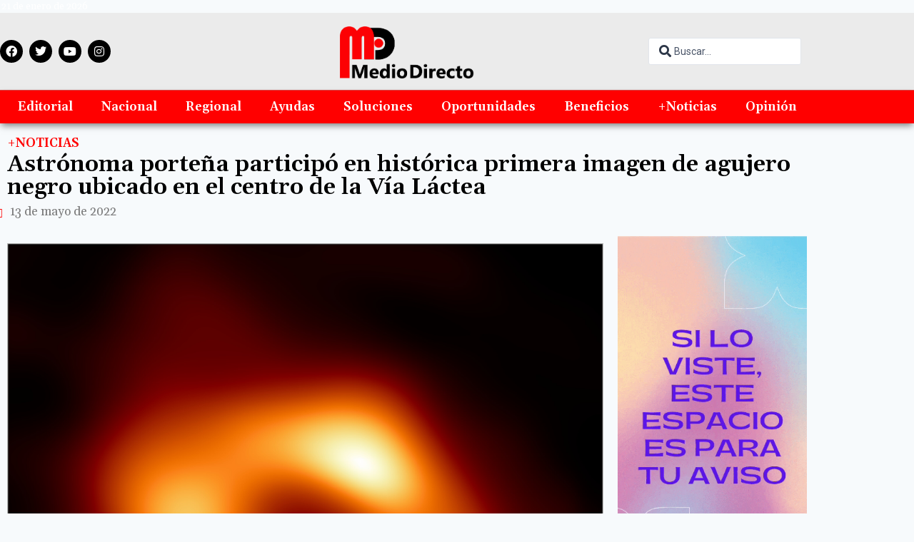

--- FILE ---
content_type: text/html; charset=UTF-8
request_url: https://mediodirecto.cl/2022/05/13/astronoma-portena-participo-en-historica-primera-imagen-de-agujero-negro-ubicado-en-el-centro-de-la-via-lactea/
body_size: 26433
content:
<!doctype html>
<html lang="es" prefix="og: https://ogp.me/ns#" class="no-js" itemtype="https://schema.org/Blog" itemscope>
<head>
	<meta charset="UTF-8">
	<meta name="viewport" content="width=device-width, initial-scale=1, minimum-scale=1">
	<style id="jetpack-boost-critical-css">@media all{.screen-reader-text{clip:rect(1px,1px,1px,1px);word-wrap:normal!important;border:0;clip-path:inset(50%);height:1px;margin:-1px;overflow:hidden;overflow-wrap:normal!important;padding:0;position:absolute!important;width:1px}}@media all{#jp-relatedposts{display:none;padding-top:1em;margin:1em 0;position:relative;clear:both}.jp-relatedposts:after{content:"";display:block;clear:both}#jp-relatedposts h3.jp-relatedposts-headline{margin:0 0 1em;display:inline-block;float:left;font-size:9pt;font-weight:700;font-family:inherit}#jp-relatedposts h3.jp-relatedposts-headline em:before{content:"";display:block;width:100%;min-width:30px;border-top:1px solid #dcdcde;border-top:1px solid rgba(0,0,0,.2);margin-bottom:1em}#jp-relatedposts h3.jp-relatedposts-headline em{font-style:normal;font-weight:700}ul{box-sizing:border-box}.screen-reader-text{border:0;clip-path:inset(50%);height:1px;margin:-1px;overflow:hidden;padding:0;position:absolute;width:1px;word-wrap:normal!important}html :where(img[class*=wp-image-]){height:auto;max-width:100%}html{line-height:1.15;-webkit-text-size-adjust:100%}body{margin:0}h1{font-size:2em;margin:.67em 0}a{background-color:transparent}strong{font-weight:700}img{border-style:none}button,input{font-size:100%;margin:0}button,input{overflow:visible}button{text-transform:none}button{-webkit-appearance:button}[type=search]{-webkit-appearance:textfield;outline-offset:-2px}:root{--global-gray-400:#CBD5E0}h1,h2,h3,h6{padding:0;margin:0}h2 a{color:inherit;text-decoration:none}em,i{font-style:italic}html{box-sizing:border-box}*,::after,::before{box-sizing:inherit}ul{margin:0 0 1.5em 1.5em;padding:0}ul{list-style:disc}img{display:block;height:auto;max-width:100%}a{color:var(--global-palette-highlight)}.screen-reader-text{clip:rect(1px,1px,1px,1px);position:absolute!important;height:1px;width:1px;overflow:hidden;word-wrap:normal!important}input[type=search]{-webkit-appearance:none;color:var(--global-palette5);border:1px solid var(--global-gray-400);border-radius:3px;padding:.4em .5em;max-width:100%;background:var(--global-palette9);box-shadow:0 0 0 -7px transparent}button{border-radius:3px;background:var(--global-palette-btn-bg);color:var(--global-palette-btn);padding:.4em 1em;border:0;line-height:1.6;display:inline-block;font-family:inherit;text-decoration:none;box-shadow:0 0 0 -7px transparent}.elementor-button-wrapper .elementor-button{background-color:var(--global-palette-btn-bg);color:var(--global-palette-btn)}.kt-clear::after,.kt-clear::before{content:" ";display:table}.kt-clear::after{clear:both}#wrapper{overflow:hidden;overflow:clip}body.footer-on-bottom #wrapper{min-height:100vh;display:flex;flex-direction:column}body.footer-on-bottom #inner-wrap{flex:1 0 auto}.elementor-screen-only,.screen-reader-text{position:absolute;top:-10000em;width:1px;height:1px;margin:-1px;padding:0;overflow:hidden;clip:rect(0,0,0,0);border:0}.elementor *,.elementor :after,.elementor :before{box-sizing:border-box}.elementor a{box-shadow:none;text-decoration:none}.elementor img{height:auto;max-width:100%;border:none;border-radius:0;box-shadow:none}.elementor .elementor-background-overlay{height:100%;width:100%;top:0;left:0;position:absolute}.elementor-widget-wrap .elementor-element.elementor-widget__width-initial{max-width:100%}.elementor-element{--flex-direction:initial;--flex-wrap:initial;--justify-content:initial;--align-items:initial;--align-content:initial;--gap:initial;--flex-basis:initial;--flex-grow:initial;--flex-shrink:initial;--order:initial;--align-self:initial;flex-basis:var(--flex-basis);flex-grow:var(--flex-grow);flex-shrink:var(--flex-shrink);order:var(--order);align-self:var(--align-self)}.elementor-element:where(.e-con-full,.elementor-widget){flex-direction:var(--flex-direction);flex-wrap:var(--flex-wrap);justify-content:var(--justify-content);align-items:var(--align-items);align-content:var(--align-content);gap:var(--gap)}.elementor-align-justify .elementor-button{width:100%}:root{--page-title-display:block}.elementor-page-title{display:var(--page-title-display)}.elementor-section{position:relative}.elementor-section .elementor-container{display:flex;margin-right:auto;margin-left:auto;position:relative}@media (max-width:1024px){.elementor-section .elementor-container{flex-wrap:wrap}}.elementor-section.elementor-section-boxed>.elementor-container{max-width:1140px}.elementor-section.elementor-section-stretched{position:relative;width:100%}.elementor-widget-wrap{position:relative;width:100%;flex-wrap:wrap;align-content:flex-start}.elementor:not(.elementor-bc-flex-widget) .elementor-widget-wrap{display:flex}.elementor-widget-wrap>.elementor-element{width:100%}.elementor-widget{position:relative}.elementor-widget:not(:last-child){margin-bottom:20px}.elementor-widget:not(:last-child).elementor-widget__width-initial{margin-bottom:0}.elementor-column{position:relative;min-height:1px;display:flex}.elementor-column-gap-default>.elementor-column>.elementor-element-populated{padding:10px}@media (min-width:768px){.elementor-column.elementor-col-33{width:33.333%}.elementor-column.elementor-col-50{width:50%}.elementor-column.elementor-col-66{width:66.666%}.elementor-column.elementor-col-100{width:100%}}@media (max-width:767px){.elementor-column{width:100%}}ul.elementor-icon-list-items.elementor-inline-items{display:flex;flex-wrap:wrap}ul.elementor-icon-list-items.elementor-inline-items .elementor-inline-item{word-break:break-word}.elementor-grid{display:grid;grid-column-gap:var(--grid-column-gap);grid-row-gap:var(--grid-row-gap)}.elementor-grid .elementor-grid-item{min-width:0}.elementor-grid-0 .elementor-grid{display:inline-block;width:100%;word-spacing:var(--grid-column-gap);margin-bottom:calc(-1*var(--grid-row-gap))}.elementor-grid-0 .elementor-grid .elementor-grid-item{display:inline-block;margin-bottom:var(--grid-row-gap);word-break:break-word}.elementor-heading-title{padding:0;margin:0;line-height:1}.elementor-button{display:inline-block;line-height:1;background-color:#69727d;font-size:15px;padding:12px 24px;border-radius:3px;color:#fff;fill:#fff;text-align:center}.elementor-button-content-wrapper{display:flex;justify-content:center;flex-direction:row;gap:5px}.elementor-button-text{display:inline-block}.elementor-button span{text-decoration:inherit}.elementor-icon{display:inline-block;line-height:1;color:#69727d;font-size:50px;text-align:center}.elementor-icon i{width:1em;height:1em;position:relative;display:block}.elementor-icon i:before{position:absolute;left:50%;transform:translateX(-50%)}.elementor-shape-circle .elementor-icon{border-radius:50%}.elementor .elementor-element ul.elementor-icon-list-items{padding:0}@media (max-width:767px){.elementor .elementor-hidden-mobile{display:none}}@media (min-width:768px) and (max-width:1024px){.elementor .elementor-hidden-tablet{display:none}}@media (min-width:1025px) and (max-width:99999px){.elementor .elementor-hidden-desktop{display:none}}.elementor-widget-heading .elementor-heading-title[class*=elementor-size-]>a{color:inherit;font-size:inherit;line-height:inherit}.elementor-widget-social-icons.elementor-grid-0 .elementor-widget-container{line-height:1;font-size:0}.elementor-widget-social-icons .elementor-grid{grid-column-gap:var(--grid-column-gap,5px);grid-row-gap:var(--grid-row-gap,5px);grid-template-columns:var(--grid-template-columns);justify-content:var(--justify-content,center);justify-items:var(--justify-content,center)}.elementor-icon.elementor-social-icon{font-size:var(--icon-size,25px);line-height:var(--icon-size,25px);width:calc(var(--icon-size,25px) + 2*var(--icon-padding,.5em));height:calc(var(--icon-size,25px) + 2*var(--icon-padding,.5em))}.elementor-social-icon{--e-social-icon-icon-color:#fff;display:inline-flex;background-color:#69727d;align-items:center;justify-content:center;text-align:center}.elementor-social-icon i{color:var(--e-social-icon-icon-color)}.elementor-social-icon:last-child{margin:0}.elementor-social-icon-facebook{background-color:#3b5998}.elementor-social-icon-instagram{background-color:#262626}.elementor-social-icon-twitter{background-color:#1da1f2}.elementor-social-icon-youtube{background-color:#cd201f}.elementor-widget-image{text-align:center}.elementor-widget-image a{display:inline-block}.elementor-widget-image img{vertical-align:middle;display:inline-block}.elementor-item:after,.elementor-item:before{display:block;position:absolute}.elementor-item:not(:hover):not(:focus):not(.elementor-item-active):not(.highlighted):after,.elementor-item:not(:hover):not(:focus):not(.elementor-item-active):not(.highlighted):before{opacity:0}.elementor-nav-menu--main .elementor-nav-menu a{padding:13px 20px}.elementor-nav-menu--layout-horizontal{display:flex}.elementor-nav-menu--layout-horizontal .elementor-nav-menu{display:flex;flex-wrap:wrap}.elementor-nav-menu--layout-horizontal .elementor-nav-menu a{flex-grow:1;white-space:nowrap}.elementor-nav-menu--layout-horizontal .elementor-nav-menu>li{display:flex}.elementor-nav-menu--layout-horizontal .elementor-nav-menu>li:not(:first-child)>a{margin-inline-start:var(--e-nav-menu-horizontal-menu-item-margin)}.elementor-nav-menu--layout-horizontal .elementor-nav-menu>li:not(:last-child)>a{margin-inline-end:var(--e-nav-menu-horizontal-menu-item-margin)}.elementor-nav-menu--layout-horizontal .elementor-nav-menu>li:not(:last-child):after{align-self:center;border-color:var(--e-nav-menu-divider-color,#000);border-left-style:var(--e-nav-menu-divider-style,solid);border-left-width:var(--e-nav-menu-divider-width,2px);content:var(--e-nav-menu-divider-content,none);height:var(--e-nav-menu-divider-height,35%)}.elementor-nav-menu__align-center .elementor-nav-menu{justify-content:center;margin-inline-end:auto;margin-inline-start:auto}.elementor-widget-nav-menu .elementor-widget-container{display:flex;flex-direction:column}.elementor-nav-menu{position:relative;z-index:2}.elementor-nav-menu:after{clear:both;content:" ";display:block;font:0/0 serif;height:0;overflow:hidden;visibility:hidden}.elementor-nav-menu,.elementor-nav-menu li{display:block;line-height:normal;list-style:none;margin:0;padding:0}.elementor-nav-menu a,.elementor-nav-menu li{position:relative}.elementor-nav-menu li{border-width:0}.elementor-nav-menu a{align-items:center;display:flex}.elementor-nav-menu a{line-height:20px;padding:10px 20px}.elementor-menu-toggle{align-items:center;background-color:rgba(0,0,0,.05);border:0 solid;border-radius:3px;color:#33373d;display:flex;font-size:var(--nav-menu-icon-size,22px);justify-content:center;padding:.25em}.elementor-menu-toggle:not(.elementor-active) .elementor-menu-toggle__icon--close{display:none}.elementor-nav-menu--dropdown{background-color:#fff;font-size:13px}.elementor-nav-menu--dropdown.elementor-nav-menu__container{margin-top:10px;overflow-x:hidden;overflow-y:auto;transform-origin:top}.elementor-nav-menu--dropdown a{color:#33373d}.elementor-nav-menu--toggle .elementor-menu-toggle:not(.elementor-active)+.elementor-nav-menu__container{max-height:0;overflow:hidden;transform:scaleY(0)}@media (max-width:1024px){.elementor-nav-menu--dropdown-tablet .elementor-nav-menu--main{display:none}}@media (min-width:1025px){.elementor-nav-menu--dropdown-tablet .elementor-menu-toggle,.elementor-nav-menu--dropdown-tablet .elementor-nav-menu--dropdown{display:none}.elementor-nav-menu--dropdown-tablet nav.elementor-nav-menu--dropdown.elementor-nav-menu__container{overflow-y:hidden}}.elementor-icon-list-items .elementor-icon-list-item .elementor-icon-list-text{display:inline-block}.elementor-widget .elementor-icon-list-items.elementor-inline-items{margin-right:-8px;margin-left:-8px}.elementor-widget .elementor-icon-list-items.elementor-inline-items .elementor-icon-list-item{margin-right:8px;margin-left:8px}.elementor-widget .elementor-icon-list-items.elementor-inline-items .elementor-icon-list-item:after{width:auto;left:auto;right:auto;position:relative;height:100%;border-top:0;border-bottom:0;border-right:0;border-left-width:1px;border-style:solid;right:-8px}.elementor-widget .elementor-icon-list-items{list-style-type:none;margin:0;padding:0}.elementor-widget .elementor-icon-list-item{margin:0;padding:0;position:relative}.elementor-widget .elementor-icon-list-item:after{position:absolute;bottom:0;width:100%}.elementor-widget .elementor-icon-list-item{display:flex;font-size:inherit;align-items:var(--icon-vertical-align,center)}.elementor-widget .elementor-icon-list-icon+.elementor-icon-list-text{align-self:center;padding-inline-start:5px}.elementor-widget .elementor-icon-list-icon{display:flex;position:relative;top:var(--icon-vertical-offset,initial)}.elementor-widget .elementor-icon-list-icon i{width:1.25em;font-size:var(--e-icon-list-icon-size)}.elementor-widget:not(.elementor-align-right) .elementor-icon-list-item:after{left:0}.elementor-widget:not(.elementor-align-left) .elementor-icon-list-item:after{right:0}@media (min-width:-1){.elementor-widget:not(.elementor-widescreen-align-right) .elementor-icon-list-item:after{left:0}.elementor-widget:not(.elementor-widescreen-align-left) .elementor-icon-list-item:after{right:0}}@media (max-width:-1){.elementor-widget:not(.elementor-laptop-align-right) .elementor-icon-list-item:after{left:0}.elementor-widget:not(.elementor-laptop-align-left) .elementor-icon-list-item:after{right:0}}@media (max-width:-1){.elementor-widget:not(.elementor-tablet_extra-align-right) .elementor-icon-list-item:after{left:0}.elementor-widget:not(.elementor-tablet_extra-align-left) .elementor-icon-list-item:after{right:0}}@media (max-width:1024px){.elementor-widget:not(.elementor-tablet-align-right) .elementor-icon-list-item:after{left:0}.elementor-widget:not(.elementor-tablet-align-left) .elementor-icon-list-item:after{right:0}}@media (max-width:-1){.elementor-widget:not(.elementor-mobile_extra-align-right) .elementor-icon-list-item:after{left:0}.elementor-widget:not(.elementor-mobile_extra-align-left) .elementor-icon-list-item:after{right:0}}@media (max-width:767px){.elementor-widget:not(.elementor-mobile-align-right) .elementor-icon-list-item:after{left:0}.elementor-widget:not(.elementor-mobile-align-left) .elementor-icon-list-item:after{right:0}}.fab,.far,.fas{-moz-osx-font-smoothing:grayscale;-webkit-font-smoothing:antialiased;display:inline-block;font-style:normal;font-variant:normal;text-rendering:auto;line-height:1}.fa-facebook:before{content:""}.fa-instagram:before{content:""}.fa-search:before{content:""}.fa-tags:before{content:""}.fa-twitter:before{content:""}.fa-youtube:before{content:""}@font-face{font-family:"Font Awesome 5 Free";font-style:normal;font-weight:400;font-display:block}.far{font-family:"Font Awesome 5 Free";font-weight:400}@font-face{font-family:"Font Awesome 5 Free";font-style:normal;font-weight:900;font-display:block}.fas{font-family:"Font Awesome 5 Free";font-weight:900}@font-face{font-family:"Font Awesome 5 Brands";font-style:normal;font-weight:400;font-display:block}.fab{font-family:"Font Awesome 5 Brands";font-weight:400}.elementor-column .elementor-spacer-inner{height:var(--spacer-size)}@font-face{font-family:eicons;font-weight:400;font-style:normal}[class*=" eicon-"]{display:inline-block;font-family:eicons;font-size:inherit;font-weight:400;font-style:normal;font-variant:normal;line-height:1;text-rendering:auto;-webkit-font-smoothing:antialiased;-moz-osx-font-smoothing:grayscale}.eicon-menu-bar:before{content:""}.eicon-close:before{content:""}.elementor-kit-8{--e-global-color-primary:red;--e-global-color-secondary:#000;--e-global-color-text:#7a7a7a;--e-global-color-accent:#61ce70;--e-global-typography-primary-font-family:"Gelasio";--e-global-typography-primary-font-weight:600;--e-global-typography-text-font-family:"Gelasio";--e-global-typography-text-font-weight:400;--e-global-typography-accent-font-family:"Roboto";--e-global-typography-accent-font-weight:500}.elementor-section.elementor-section-boxed>.elementor-container{max-width:1140px}.elementor-widget:not(:last-child){margin-block-end:20px}@media (max-width:1024px){.elementor-section.elementor-section-boxed>.elementor-container{max-width:1024px}}@media (max-width:767px){.elementor-section.elementor-section-boxed>.elementor-container{max-width:767px}}.elementor-location-header:before{clear:both;content:"";display:table}.elementor-widget-heading .elementor-heading-title{color:var(--e-global-color-primary);font-family:var(--e-global-typography-primary-font-family),Sans-serif;font-weight:var(--e-global-typography-primary-font-weight)}.elementor-widget-button .elementor-button{font-family:var(--e-global-typography-accent-font-family),Sans-serif;font-weight:var(--e-global-typography-accent-font-weight);background-color:var(--e-global-color-accent)}.elementor-widget-theme-post-title .elementor-heading-title{color:var(--e-global-color-primary);font-family:var(--e-global-typography-primary-font-family),Sans-serif;font-weight:var(--e-global-typography-primary-font-weight)}.elementor-widget-theme-post-content{color:var(--e-global-color-text);font-family:var(--e-global-typography-text-font-family),Sans-serif;font-weight:var(--e-global-typography-text-font-weight)}.elementor-widget-nav-menu .elementor-nav-menu .elementor-item{font-family:var(--e-global-typography-primary-font-family),Sans-serif;font-weight:var(--e-global-typography-primary-font-weight)}.elementor-widget-nav-menu .elementor-nav-menu--main .elementor-item{color:var(--e-global-color-text);fill:var(--e-global-color-text)}.elementor-widget-nav-menu .elementor-nav-menu--main:not(.e--pointer-framed) .elementor-item:after,.elementor-widget-nav-menu .elementor-nav-menu--main:not(.e--pointer-framed) .elementor-item:before{background-color:var(--e-global-color-accent)}.elementor-widget-nav-menu{--e-nav-menu-divider-color:var(--e-global-color-text)}.elementor-widget-nav-menu .elementor-nav-menu--dropdown .elementor-item{font-family:var(--e-global-typography-accent-font-family),Sans-serif;font-weight:var(--e-global-typography-accent-font-weight)}.elementor-widget-post-info .elementor-icon-list-item:not(:last-child):after{border-color:var(--e-global-color-text)}.elementor-widget-post-info .elementor-icon-list-icon i{color:var(--e-global-color-primary)}.elementor-widget-post-info .elementor-icon-list-text{color:var(--e-global-color-secondary)}.elementor-widget-post-info .elementor-icon-list-item{font-family:var(--e-global-typography-text-font-family),Sans-serif;font-weight:var(--e-global-typography-text-font-weight)}.elementor-32 .elementor-element.elementor-element-37cf00c>.elementor-container>.elementor-column>.elementor-widget-wrap{align-content:center;align-items:center}.elementor-32 .elementor-element.elementor-element-37cf00c>.elementor-background-overlay{background-color:#000;opacity:1}.elementor-32 .elementor-element.elementor-element-37cf00c{margin-top:0;margin-bottom:0;padding:2px}.elementor-32 .elementor-element.elementor-element-59d8a9e.elementor-column.elementor-element[data-element_type=column]>.elementor-widget-wrap.elementor-element-populated{align-content:center;align-items:center}.elementor-32 .elementor-element.elementor-element-59d8a9e>.elementor-element-populated{margin:0;padding:0}.elementor-32 .elementor-element.elementor-element-be15337 .elementor-heading-title{color:#fff;font-family:Gelasio,Sans-serif;font-size:14px;font-weight:100}.elementor-32 .elementor-element.elementor-element-021de94.elementor-column>.elementor-widget-wrap{justify-content:flex-end}.elementor-32 .elementor-element.elementor-element-961ca80:not(.elementor-motion-effects-element-type-background){background-color:#ebebeb}.elementor-32 .elementor-element.elementor-element-961ca80{margin-top:0;margin-bottom:0;padding:0}.elementor-32 .elementor-element.elementor-element-a8e870f.elementor-column.elementor-element[data-element_type=column]>.elementor-widget-wrap.elementor-element-populated{align-content:center;align-items:center}.elementor-32 .elementor-element.elementor-element-a8e870f.elementor-column>.elementor-widget-wrap{justify-content:flex-start}.elementor-32 .elementor-element.elementor-element-a8e870f>.elementor-element-populated{margin:0;padding:0}.elementor-32 .elementor-element.elementor-element-c8f91a2{--grid-template-columns:repeat(0,auto);--icon-size:16px;--grid-column-gap:5px;--grid-row-gap:0px}.elementor-32 .elementor-element.elementor-element-c8f91a2 .elementor-widget-container{text-align:left}.elementor-32 .elementor-element.elementor-element-c8f91a2 .elementor-social-icon{background-color:#000}.elementor-32 .elementor-element.elementor-element-c8f91a2 .elementor-social-icon i{color:#fff}.elementor-32 .elementor-element.elementor-element-b45078f.elementor-column.elementor-element[data-element_type=column]>.elementor-widget-wrap.elementor-element-populated{align-content:flex-start;align-items:flex-start}.elementor-32 .elementor-element.elementor-element-b45078f>.elementor-element-populated{margin:0;padding:10px 20px}.elementor-32 .elementor-element.elementor-element-4e2326b.elementor-column.elementor-element[data-element_type=column]>.elementor-widget-wrap.elementor-element-populated{align-content:center;align-items:center}.elementor-32 .elementor-element.elementor-element-4e2326b.elementor-column>.elementor-widget-wrap{justify-content:flex-end}.elementor-32 .elementor-element.elementor-element-ab6b75e .jet-ajax-search__results-area{width:300px;left:0;right:auto;box-shadow:0 0 10px 0 rgba(0,0,0,.5)}.elementor-32 .elementor-element.elementor-element-ab6b75e{width:var(--container-widget-width,50%);max-width:50%;--container-widget-width:50%}.elementor-32 .elementor-element.elementor-element-12ae628:not(.elementor-motion-effects-element-type-background){background-color:red}.elementor-32 .elementor-element.elementor-element-12ae628{border-style:solid;border-width:1px 0 0;border-color:#9b9B9B73;box-shadow:0 5px 9px -2px rgba(0,0,0,.5);margin-top:0;margin-bottom:10px;padding:0}.elementor-32 .elementor-element.elementor-element-e0ac1c2>.elementor-element-populated{margin:0;padding:0}.elementor-32 .elementor-element.elementor-element-43dbf8e .elementor-menu-toggle{margin:0 auto}.elementor-32 .elementor-element.elementor-element-43dbf8e .elementor-nav-menu .elementor-item{font-family:Gelasio,Sans-serif;font-weight:600}.elementor-32 .elementor-element.elementor-element-43dbf8e .elementor-nav-menu--main .elementor-item{color:#fff;fill:#fff;padding-left:20px;padding-right:20px;padding-top:13px;padding-bottom:13px}@media (min-width:768px){.elementor-32 .elementor-element.elementor-element-a8e870f{width:40%}.elementor-32 .elementor-element.elementor-element-b45078f{width:20%}.elementor-32 .elementor-element.elementor-element-4e2326b{width:39.332%}}@media (max-width:767px){.elementor-32 .elementor-element.elementor-element-59d8a9e.elementor-column>.elementor-widget-wrap{justify-content:center}.elementor-32 .elementor-element.elementor-element-021de94.elementor-column>.elementor-widget-wrap{justify-content:center}.elementor-32 .elementor-element.elementor-element-a8e870f.elementor-column.elementor-element[data-element_type=column]>.elementor-widget-wrap.elementor-element-populated{align-content:center;align-items:center}.elementor-32 .elementor-element.elementor-element-a8e870f.elementor-column>.elementor-widget-wrap{justify-content:center}.elementor-32 .elementor-element.elementor-element-c8f91a2 .elementor-widget-container{text-align:center}.elementor-32 .elementor-element.elementor-element-8f24e65 img{width:50%}.elementor-32 .elementor-element.elementor-element-ab6b75e{--container-widget-width:100%;width:var(--container-widget-width,100%);max-width:100%}}.elementor-131 .elementor-element.elementor-element-31bbc63 .elementor-button{background-color:var(--e-global-color-secondary)}.elementor-2176 .elementor-element.elementor-element-3410add>.elementor-widget-wrap>.elementor-widget:not(.elementor-widget__width-auto):not(.elementor-widget__width-initial):not(:last-child):not(.elementor-absolute){margin-bottom:5px}.elementor-2176 .elementor-element.elementor-element-e770dc3 .elementor-heading-title{font-family:Gelasio,Sans-serif;font-size:17px;font-weight:600}.elementor-2176 .elementor-element.elementor-element-4eb50f3{text-align:left}.elementor-2176 .elementor-element.elementor-element-4eb50f3 .elementor-heading-title{color:var(--e-global-color-secondary)}.elementor-2176 .elementor-element.elementor-element-4dd4d1d .elementor-icon-list-icon{width:14px}.elementor-2176 .elementor-element.elementor-element-4dd4d1d .elementor-icon-list-icon i{font-size:14px}.elementor-2176 .elementor-element.elementor-element-4dd4d1d .elementor-icon-list-text{color:var(--e-global-color-text)}.elementor-2176 .elementor-element.elementor-element-4dd4d1d>.elementor-widget-container{margin:0 0 0-15px}.elementor-2176 .elementor-element.elementor-element-4dd4d1d{width:initial;max-width:initial}.elementor-2176 .elementor-element.elementor-element-ac2af3c .elementor-icon-list-icon{width:14px}.elementor-2176 .elementor-element.elementor-element-ac2af3c .elementor-icon-list-icon i{font-size:14px}.elementor-2176 .elementor-element.elementor-element-ac2af3c .elementor-icon-list-text{color:var(--e-global-color-text)}.elementor-2176 .elementor-element.elementor-element-ac2af3c>.elementor-widget-container{margin:0 0 0-15px}.elementor-2176 .elementor-element.elementor-element-ac2af3c{width:initial;max-width:initial}.elementor-2176 .elementor-element.elementor-element-cebcff4>.elementor-widget-wrap>.elementor-widget:not(.elementor-widget__width-auto):not(.elementor-widget__width-initial):not(:last-child):not(.elementor-absolute){margin-bottom:20px}.elementor-2176 .elementor-element.elementor-element-db2d2fa{text-align:left}.elementor-2176 .elementor-element.elementor-element-db2d2fa img{width:100%;max-width:100%}.elementor-2176 .elementor-element.elementor-element-db2d2fa>.elementor-widget-container{margin:10px 0 0}.elementor-2176 .elementor-element.elementor-element-d2f2e99{border-style:solid;border-width:1px;border-color:#b0b0B07A}.elementor-2176 .elementor-element.elementor-element-d2f2e99{border-radius:5px}.elementor-2176 .elementor-element.elementor-element-63f166b.elementor-column.elementor-element[data-element_type=column]>.elementor-widget-wrap.elementor-element-populated{align-content:center;align-items:center}.elementor-2176 .elementor-element.elementor-element-63f166b>.elementor-widget-wrap>.elementor-widget:not(.elementor-widget__width-auto):not(.elementor-widget__width-initial):not(:last-child):not(.elementor-absolute){margin-bottom:5px}.elementor-2176 .elementor-element.elementor-element-9c9897d .elementor-heading-title{color:var(--e-global-color-secondary)}.elementor-2176 .elementor-element.elementor-element-f363946 .elementor-heading-title{color:var(--e-global-color-secondary);font-family:Gelasio,Sans-serif;font-weight:100}.elementor-2176 .elementor-element.elementor-element-dd2c385{color:#000}.elementor-2176 .elementor-element.elementor-element-6cf5f48{--spacer-size:100px}@media (min-width:768px){.elementor-2176 .elementor-element.elementor-element-cebcff4{width:75%}.elementor-2176 .elementor-element.elementor-element-ec8aae2{width:21.237%}.elementor-2176 .elementor-element.elementor-element-63f166b{width:78.428%}.elementor-2176 .elementor-element.elementor-element-c31aca3{width:25%}}.jet-ajax-search{position:relative}.jet-ajax-search__form{display:-webkit-box;display:-ms-flexbox;display:flex;-webkit-box-align:center;-ms-flex-align:center;align-items:center;margin:0}.jet-ajax-search__fields-holder{display:-webkit-box;display:-ms-flexbox;display:flex;-webkit-box-align:center;-ms-flex-align:center;align-items:center;-webkit-box-flex:1;-ms-flex:1 1 auto;flex:1 1 auto}.jet-ajax-search__field-wrapper{position:relative;display:-webkit-box;display:-ms-flexbox;display:flex;-webkit-box-flex:1;-ms-flex:1 1 auto;flex:1 1 auto}.jet-ajax-search__field-icon{position:absolute;top:50%;-webkit-transform:translateY(-50%);-ms-transform:translateY(-50%);transform:translateY(-50%);width:1em;text-align:center}body:not(.rtl) .jet-ajax-search__field-icon{left:15px}.jet-ajax-search__field[type=search]{width:100%;padding:9px 15px;font-size:14px;line-height:1.3;-webkit-box-sizing:border-box;box-sizing:border-box;background-color:#fff;border:1px solid #e1e5eb}.jet-ajax-search__field[type=search]::-webkit-input-placeholder{color:inherit}.jet-ajax-search__field[type=search]::-moz-placeholder{color:inherit}.jet-ajax-search__field[type=search]:-ms-input-placeholder{color:inherit}.jet-ajax-search__field[type=search]:-moz-placeholder{color:inherit}.jet-ajax-search__field[type=search]::-moz-placeholder{opacity:1}.jet-ajax-search__field[type=search]:-moz-placeholder{opacity:1}.jet-ajax-search__field[type=search]::-ms-input-placeholder{overflow:initial}.jet-ajax-search__field[type=search]::placeholder{overflow:initial}.jet-ajax-search__field[type=search]{-webkit-box-shadow:none;box-shadow:none;-webkit-appearance:none;-moz-appearance:none;appearance:none}body:not(.rtl) .jet-ajax-search__field-icon+.jet-ajax-search__field{padding-left:35px}.jet-ajax-search__results-area{display:none;position:absolute;z-index:9999;width:100%;margin-top:10px;background-color:#fff;-webkit-border-radius:3px;border-radius:3px}body:not(.rtl) .jet-ajax-search__results-area{left:0}.jet-ajax-search__results-holder{display:none}.jet-ajax-search__results-list{overflow:hidden}.jet-ajax-search__results-list-inner{position:relative;display:-webkit-box;display:-ms-flexbox;display:flex;-webkit-box-orient:horizontal;-webkit-box-direction:normal;-ms-flex-direction:row;flex-direction:row;-ms-flex-wrap:nowrap;flex-wrap:nowrap;-webkit-box-align:start;-ms-flex-align:start;align-items:flex-start;width:100%}.jet-ajax-search__navigation-holder{display:-webkit-box;display:-ms-flexbox;display:flex;-webkit-box-align:center;-ms-flex-align:center;align-items:center;-webkit-box-flex:1;-ms-flex-positive:1;flex-grow:1;-webkit-box-pack:end;-ms-flex-pack:end;justify-content:flex-end}.jet-ajax-search__results-footer,.jet-ajax-search__results-header{display:-webkit-box;display:-ms-flexbox;display:flex;-webkit-box-pack:justify;-ms-flex-pack:justify;justify-content:space-between;-webkit-box-align:center;-ms-flex-align:center;align-items:center;padding:10px}.jet-ajax-search .jet-ajax-search__full-results,.jet-ajax-search .jet-ajax-search__results-count{display:inline-block;padding:0;text-align:center;text-transform:none;border:none;background:0 0;-webkit-box-shadow:none;box-shadow:none}.jet-ajax-search .jet-ajax-search__results-count{font-size:14px;font-weight:400;color:inherit}.jet-ajax-search .jet-ajax-search__full-results{font-size:16px;font-weight:700;color:#4268c1}.jet-ajax-search__spinner-holder{display:none}.jet-ajax-search__spinner{display:-webkit-box;display:-ms-flexbox;display:flex;-webkit-box-pack:center;-ms-flex-pack:center;justify-content:center;width:50px;height:30px;margin:5px auto;color:#4268c1}.jet-ajax-search__spinner .rect{display:inline-block;height:100%;width:6px;margin:0 1px;background-color:currentColor}.jet-ajax-search__message{display:none;padding:10px}.jet-ajax-search-icon{display:inline-block;line-height:1;text-align:center}}@media all{#jp-relatedposts{display:none;padding-top:1em;margin:1em 0;position:relative;clear:both}.jp-relatedposts:after{content:"";display:block;clear:both}#jp-relatedposts h3.jp-relatedposts-headline{margin:0 0 1em;display:inline-block;float:left;font-size:9pt;font-weight:700;font-family:inherit}#jp-relatedposts h3.jp-relatedposts-headline em:before{content:"";display:block;width:100%;min-width:30px;border-top:1px solid #dcdcde;border-top:1px solid rgba(0,0,0,.2);margin-bottom:1em}#jp-relatedposts h3.jp-relatedposts-headline em{font-style:normal;font-weight:700}ul{box-sizing:border-box}.screen-reader-text{border:0;clip-path:inset(50%);height:1px;margin:-1px;overflow:hidden;padding:0;position:absolute;width:1px;word-wrap:normal!important}html :where(img[class*=wp-image-]){height:auto;max-width:100%}html{line-height:1.15;-webkit-text-size-adjust:100%}body{margin:0}h1{font-size:2em;margin:.67em 0}a{background-color:transparent}strong{font-weight:700}img{border-style:none}button,input{font-size:100%;margin:0}button,input{overflow:visible}button{text-transform:none}button{-webkit-appearance:button}[type=search]{-webkit-appearance:textfield;outline-offset:-2px}:root{--global-gray-400:#CBD5E0}h1,h2,h3,h6{padding:0;margin:0}h2 a{color:inherit;text-decoration:none}em,i{font-style:italic}html{box-sizing:border-box}*,::after,::before{box-sizing:inherit}ul{margin:0 0 1.5em 1.5em;padding:0}ul{list-style:disc}img{display:block;height:auto;max-width:100%}a{color:var(--global-palette-highlight)}.screen-reader-text{clip:rect(1px,1px,1px,1px);position:absolute!important;height:1px;width:1px;overflow:hidden;word-wrap:normal!important}input[type=search]{-webkit-appearance:none;color:var(--global-palette5);border:1px solid var(--global-gray-400);border-radius:3px;padding:.4em .5em;max-width:100%;background:var(--global-palette9);box-shadow:0 0 0 -7px transparent}button{border-radius:3px;background:var(--global-palette-btn-bg);color:var(--global-palette-btn);padding:.4em 1em;border:0;line-height:1.6;display:inline-block;font-family:inherit;text-decoration:none;box-shadow:0 0 0 -7px transparent}.elementor-button-wrapper .elementor-button{background-color:var(--global-palette-btn-bg);color:var(--global-palette-btn)}.kt-clear::after,.kt-clear::before{content:" ";display:table}.kt-clear::after{clear:both}#wrapper{overflow:hidden;overflow:clip}body.footer-on-bottom #wrapper{min-height:100vh;display:flex;flex-direction:column}body.footer-on-bottom #inner-wrap{flex:1 0 auto}.elementor-screen-only,.screen-reader-text{position:absolute;top:-10000em;width:1px;height:1px;margin:-1px;padding:0;overflow:hidden;clip:rect(0,0,0,0);border:0}.elementor *,.elementor :after,.elementor :before{box-sizing:border-box}.elementor a{box-shadow:none;text-decoration:none}.elementor img{height:auto;max-width:100%;border:none;border-radius:0;box-shadow:none}.elementor .elementor-background-overlay{height:100%;width:100%;top:0;left:0;position:absolute}.elementor-widget-wrap .elementor-element.elementor-widget__width-initial{max-width:100%}.elementor-element{--flex-direction:initial;--flex-wrap:initial;--justify-content:initial;--align-items:initial;--align-content:initial;--gap:initial;--flex-basis:initial;--flex-grow:initial;--flex-shrink:initial;--order:initial;--align-self:initial;flex-basis:var(--flex-basis);flex-grow:var(--flex-grow);flex-shrink:var(--flex-shrink);order:var(--order);align-self:var(--align-self)}.elementor-element:where(.e-con-full,.elementor-widget){flex-direction:var(--flex-direction);flex-wrap:var(--flex-wrap);justify-content:var(--justify-content);align-items:var(--align-items);align-content:var(--align-content);gap:var(--gap)}.elementor-align-justify .elementor-button{width:100%}:root{--page-title-display:block}.elementor-page-title{display:var(--page-title-display)}.elementor-section{position:relative}.elementor-section .elementor-container{display:flex;margin-right:auto;margin-left:auto;position:relative}@media (max-width:1024px){.elementor-section .elementor-container{flex-wrap:wrap}}.elementor-section.elementor-section-boxed>.elementor-container{max-width:1140px}.elementor-section.elementor-section-stretched{position:relative;width:100%}.elementor-widget-wrap{position:relative;width:100%;flex-wrap:wrap;align-content:flex-start}.elementor:not(.elementor-bc-flex-widget) .elementor-widget-wrap{display:flex}.elementor-widget-wrap>.elementor-element{width:100%}.elementor-widget{position:relative}.elementor-widget:not(:last-child){margin-bottom:20px}.elementor-widget:not(:last-child).elementor-widget__width-initial{margin-bottom:0}.elementor-column{position:relative;min-height:1px;display:flex}.elementor-column-gap-default>.elementor-column>.elementor-element-populated{padding:10px}@media (min-width:768px){.elementor-column.elementor-col-33{width:33.333%}.elementor-column.elementor-col-50{width:50%}.elementor-column.elementor-col-66{width:66.666%}.elementor-column.elementor-col-100{width:100%}}@media (max-width:767px){.elementor-column{width:100%}}ul.elementor-icon-list-items.elementor-inline-items{display:flex;flex-wrap:wrap}ul.elementor-icon-list-items.elementor-inline-items .elementor-inline-item{word-break:break-word}.elementor-grid{display:grid;grid-column-gap:var(--grid-column-gap);grid-row-gap:var(--grid-row-gap)}.elementor-grid .elementor-grid-item{min-width:0}.elementor-grid-0 .elementor-grid{display:inline-block;width:100%;word-spacing:var(--grid-column-gap);margin-bottom:calc(-1*var(--grid-row-gap))}.elementor-grid-0 .elementor-grid .elementor-grid-item{display:inline-block;margin-bottom:var(--grid-row-gap);word-break:break-word}.elementor-heading-title{padding:0;margin:0;line-height:1}.elementor-button{display:inline-block;line-height:1;background-color:#69727d;font-size:15px;padding:12px 24px;border-radius:3px;color:#fff;fill:#fff;text-align:center}.elementor-button-content-wrapper{display:flex;justify-content:center;flex-direction:row;gap:5px}.elementor-button-text{display:inline-block}.elementor-button span{text-decoration:inherit}.elementor-icon{display:inline-block;line-height:1;color:#69727d;font-size:50px;text-align:center}.elementor-icon i{width:1em;height:1em;position:relative;display:block}.elementor-icon i:before{position:absolute;left:50%;transform:translateX(-50%)}.elementor-shape-circle .elementor-icon{border-radius:50%}.elementor .elementor-element ul.elementor-icon-list-items{padding:0}@media (max-width:767px){.elementor .elementor-hidden-mobile{display:none}}@media (min-width:768px) and (max-width:1024px){.elementor .elementor-hidden-tablet{display:none}}@media (min-width:1025px) and (max-width:99999px){.elementor .elementor-hidden-desktop{display:none}}.elementor-widget-heading .elementor-heading-title[class*=elementor-size-]>a{color:inherit;font-size:inherit;line-height:inherit}.elementor-widget-social-icons.elementor-grid-0 .elementor-widget-container{line-height:1;font-size:0}.elementor-widget-social-icons .elementor-grid{grid-column-gap:var(--grid-column-gap,5px);grid-row-gap:var(--grid-row-gap,5px);grid-template-columns:var(--grid-template-columns);justify-content:var(--justify-content,center);justify-items:var(--justify-content,center)}.elementor-icon.elementor-social-icon{font-size:var(--icon-size,25px);line-height:var(--icon-size,25px);width:calc(var(--icon-size,25px) + 2*var(--icon-padding,.5em));height:calc(var(--icon-size,25px) + 2*var(--icon-padding,.5em))}.elementor-social-icon{--e-social-icon-icon-color:#fff;display:inline-flex;background-color:#69727d;align-items:center;justify-content:center;text-align:center}.elementor-social-icon i{color:var(--e-social-icon-icon-color)}.elementor-social-icon:last-child{margin:0}.elementor-social-icon-facebook{background-color:#3b5998}.elementor-social-icon-instagram{background-color:#262626}.elementor-social-icon-twitter{background-color:#1da1f2}.elementor-social-icon-youtube{background-color:#cd201f}.elementor-widget-image{text-align:center}.elementor-widget-image a{display:inline-block}.elementor-widget-image img{vertical-align:middle;display:inline-block}.elementor-item:after,.elementor-item:before{display:block;position:absolute}.elementor-item:not(:hover):not(:focus):not(.elementor-item-active):not(.highlighted):after,.elementor-item:not(:hover):not(:focus):not(.elementor-item-active):not(.highlighted):before{opacity:0}.elementor-nav-menu--main .elementor-nav-menu a{padding:13px 20px}.elementor-nav-menu--layout-horizontal{display:flex}.elementor-nav-menu--layout-horizontal .elementor-nav-menu{display:flex;flex-wrap:wrap}.elementor-nav-menu--layout-horizontal .elementor-nav-menu a{flex-grow:1;white-space:nowrap}.elementor-nav-menu--layout-horizontal .elementor-nav-menu>li{display:flex}.elementor-nav-menu--layout-horizontal .elementor-nav-menu>li:not(:first-child)>a{margin-inline-start:var(--e-nav-menu-horizontal-menu-item-margin)}.elementor-nav-menu--layout-horizontal .elementor-nav-menu>li:not(:last-child)>a{margin-inline-end:var(--e-nav-menu-horizontal-menu-item-margin)}.elementor-nav-menu--layout-horizontal .elementor-nav-menu>li:not(:last-child):after{align-self:center;border-color:var(--e-nav-menu-divider-color,#000);border-left-style:var(--e-nav-menu-divider-style,solid);border-left-width:var(--e-nav-menu-divider-width,2px);content:var(--e-nav-menu-divider-content,none);height:var(--e-nav-menu-divider-height,35%)}.elementor-nav-menu__align-center .elementor-nav-menu{justify-content:center;margin-inline-end:auto;margin-inline-start:auto}.elementor-widget-nav-menu .elementor-widget-container{display:flex;flex-direction:column}.elementor-nav-menu{position:relative;z-index:2}.elementor-nav-menu:after{clear:both;content:" ";display:block;font:0/0 serif;height:0;overflow:hidden;visibility:hidden}.elementor-nav-menu,.elementor-nav-menu li{display:block;line-height:normal;list-style:none;margin:0;padding:0}.elementor-nav-menu a,.elementor-nav-menu li{position:relative}.elementor-nav-menu li{border-width:0}.elementor-nav-menu a{align-items:center;display:flex}.elementor-nav-menu a{line-height:20px;padding:10px 20px}.elementor-menu-toggle{align-items:center;background-color:rgba(0,0,0,.05);border:0 solid;border-radius:3px;color:#33373d;display:flex;font-size:var(--nav-menu-icon-size,22px);justify-content:center;padding:.25em}.elementor-menu-toggle:not(.elementor-active) .elementor-menu-toggle__icon--close{display:none}.elementor-nav-menu--dropdown{background-color:#fff;font-size:13px}.elementor-nav-menu--dropdown.elementor-nav-menu__container{margin-top:10px;overflow-x:hidden;overflow-y:auto;transform-origin:top}.elementor-nav-menu--dropdown a{color:#33373d}.elementor-nav-menu--toggle .elementor-menu-toggle:not(.elementor-active)+.elementor-nav-menu__container{max-height:0;overflow:hidden;transform:scaleY(0)}@media (max-width:1024px){.elementor-nav-menu--dropdown-tablet .elementor-nav-menu--main{display:none}}@media (min-width:1025px){.elementor-nav-menu--dropdown-tablet .elementor-menu-toggle,.elementor-nav-menu--dropdown-tablet .elementor-nav-menu--dropdown{display:none}.elementor-nav-menu--dropdown-tablet nav.elementor-nav-menu--dropdown.elementor-nav-menu__container{overflow-y:hidden}}.elementor-icon-list-items .elementor-icon-list-item .elementor-icon-list-text{display:inline-block}.elementor-widget .elementor-icon-list-items.elementor-inline-items{margin-right:-8px;margin-left:-8px}.elementor-widget .elementor-icon-list-items.elementor-inline-items .elementor-icon-list-item{margin-right:8px;margin-left:8px}.elementor-widget .elementor-icon-list-items.elementor-inline-items .elementor-icon-list-item:after{width:auto;left:auto;right:auto;position:relative;height:100%;border-top:0;border-bottom:0;border-right:0;border-left-width:1px;border-style:solid;right:-8px}.elementor-widget .elementor-icon-list-items{list-style-type:none;margin:0;padding:0}.elementor-widget .elementor-icon-list-item{margin:0;padding:0;position:relative}.elementor-widget .elementor-icon-list-item:after{position:absolute;bottom:0;width:100%}.elementor-widget .elementor-icon-list-item{display:flex;font-size:inherit;align-items:var(--icon-vertical-align,center)}.elementor-widget .elementor-icon-list-icon+.elementor-icon-list-text{align-self:center;padding-inline-start:5px}.elementor-widget .elementor-icon-list-icon{display:flex;position:relative;top:var(--icon-vertical-offset,initial)}.elementor-widget .elementor-icon-list-icon i{width:1.25em;font-size:var(--e-icon-list-icon-size)}.elementor-widget:not(.elementor-align-right) .elementor-icon-list-item:after{left:0}.elementor-widget:not(.elementor-align-left) .elementor-icon-list-item:after{right:0}@media (min-width:-1){.elementor-widget:not(.elementor-widescreen-align-right) .elementor-icon-list-item:after{left:0}.elementor-widget:not(.elementor-widescreen-align-left) .elementor-icon-list-item:after{right:0}}@media (max-width:-1){.elementor-widget:not(.elementor-laptop-align-right) .elementor-icon-list-item:after{left:0}.elementor-widget:not(.elementor-laptop-align-left) .elementor-icon-list-item:after{right:0}}@media (max-width:-1){.elementor-widget:not(.elementor-tablet_extra-align-right) .elementor-icon-list-item:after{left:0}.elementor-widget:not(.elementor-tablet_extra-align-left) .elementor-icon-list-item:after{right:0}}@media (max-width:1024px){.elementor-widget:not(.elementor-tablet-align-right) .elementor-icon-list-item:after{left:0}.elementor-widget:not(.elementor-tablet-align-left) .elementor-icon-list-item:after{right:0}}@media (max-width:-1){.elementor-widget:not(.elementor-mobile_extra-align-right) .elementor-icon-list-item:after{left:0}.elementor-widget:not(.elementor-mobile_extra-align-left) .elementor-icon-list-item:after{right:0}}@media (max-width:767px){.elementor-widget:not(.elementor-mobile-align-right) .elementor-icon-list-item:after{left:0}.elementor-widget:not(.elementor-mobile-align-left) .elementor-icon-list-item:after{right:0}}.fab,.far,.fas{-moz-osx-font-smoothing:grayscale;-webkit-font-smoothing:antialiased;display:inline-block;font-style:normal;font-variant:normal;text-rendering:auto;line-height:1}.fa-facebook:before{content:""}.fa-instagram:before{content:""}.fa-search:before{content:""}.fa-tags:before{content:""}.fa-twitter:before{content:""}.fa-youtube:before{content:""}@font-face{font-family:"Font Awesome 5 Free";font-style:normal;font-weight:400;font-display:block}.far{font-family:"Font Awesome 5 Free";font-weight:400}@font-face{font-family:"Font Awesome 5 Free";font-style:normal;font-weight:900;font-display:block}.fas{font-family:"Font Awesome 5 Free";font-weight:900}@font-face{font-family:"Font Awesome 5 Brands";font-style:normal;font-weight:400;font-display:block}.fab{font-family:"Font Awesome 5 Brands";font-weight:400}.elementor-column .elementor-spacer-inner{height:var(--spacer-size)}@font-face{font-family:eicons;font-weight:400;font-style:normal}[class*=" eicon-"]{display:inline-block;font-family:eicons;font-size:inherit;font-weight:400;font-style:normal;font-variant:normal;line-height:1;text-rendering:auto;-webkit-font-smoothing:antialiased;-moz-osx-font-smoothing:grayscale}.eicon-menu-bar:before{content:""}.eicon-close:before{content:""}.elementor-kit-8{--e-global-color-primary:red;--e-global-color-secondary:#000;--e-global-color-text:#7a7a7a;--e-global-color-accent:#61ce70;--e-global-typography-primary-font-family:"Gelasio";--e-global-typography-primary-font-weight:600;--e-global-typography-text-font-family:"Gelasio";--e-global-typography-text-font-weight:400;--e-global-typography-accent-font-family:"Roboto";--e-global-typography-accent-font-weight:500}.elementor-section.elementor-section-boxed>.elementor-container{max-width:1140px}.elementor-widget:not(:last-child){margin-block-end:20px}@media (max-width:1024px){.elementor-section.elementor-section-boxed>.elementor-container{max-width:1024px}}@media (max-width:767px){.elementor-section.elementor-section-boxed>.elementor-container{max-width:767px}}.elementor-location-header:before{clear:both;content:"";display:table}.elementor-widget-heading .elementor-heading-title{color:var(--e-global-color-primary);font-family:var(--e-global-typography-primary-font-family),Sans-serif;font-weight:var(--e-global-typography-primary-font-weight)}.elementor-widget-button .elementor-button{font-family:var(--e-global-typography-accent-font-family),Sans-serif;font-weight:var(--e-global-typography-accent-font-weight);background-color:var(--e-global-color-accent)}.elementor-widget-theme-post-title .elementor-heading-title{color:var(--e-global-color-primary);font-family:var(--e-global-typography-primary-font-family),Sans-serif;font-weight:var(--e-global-typography-primary-font-weight)}.elementor-widget-theme-post-content{color:var(--e-global-color-text);font-family:var(--e-global-typography-text-font-family),Sans-serif;font-weight:var(--e-global-typography-text-font-weight)}.elementor-widget-nav-menu .elementor-nav-menu .elementor-item{font-family:var(--e-global-typography-primary-font-family),Sans-serif;font-weight:var(--e-global-typography-primary-font-weight)}.elementor-widget-nav-menu .elementor-nav-menu--main .elementor-item{color:var(--e-global-color-text);fill:var(--e-global-color-text)}.elementor-widget-nav-menu .elementor-nav-menu--main:not(.e--pointer-framed) .elementor-item:after,.elementor-widget-nav-menu .elementor-nav-menu--main:not(.e--pointer-framed) .elementor-item:before{background-color:var(--e-global-color-accent)}.elementor-widget-nav-menu{--e-nav-menu-divider-color:var(--e-global-color-text)}.elementor-widget-nav-menu .elementor-nav-menu--dropdown .elementor-item{font-family:var(--e-global-typography-accent-font-family),Sans-serif;font-weight:var(--e-global-typography-accent-font-weight)}.elementor-widget-post-info .elementor-icon-list-item:not(:last-child):after{border-color:var(--e-global-color-text)}.elementor-widget-post-info .elementor-icon-list-icon i{color:var(--e-global-color-primary)}.elementor-widget-post-info .elementor-icon-list-text{color:var(--e-global-color-secondary)}.elementor-widget-post-info .elementor-icon-list-item{font-family:var(--e-global-typography-text-font-family),Sans-serif;font-weight:var(--e-global-typography-text-font-weight)}.elementor-32 .elementor-element.elementor-element-37cf00c>.elementor-container>.elementor-column>.elementor-widget-wrap{align-content:center;align-items:center}.elementor-32 .elementor-element.elementor-element-37cf00c>.elementor-background-overlay{background-color:#000;opacity:1}.elementor-32 .elementor-element.elementor-element-37cf00c{margin-top:0;margin-bottom:0;padding:2px}.elementor-32 .elementor-element.elementor-element-59d8a9e.elementor-column.elementor-element[data-element_type=column]>.elementor-widget-wrap.elementor-element-populated{align-content:center;align-items:center}.elementor-32 .elementor-element.elementor-element-59d8a9e>.elementor-element-populated{margin:0;padding:0}.elementor-32 .elementor-element.elementor-element-be15337 .elementor-heading-title{color:#fff;font-family:Gelasio,Sans-serif;font-size:14px;font-weight:100}.elementor-32 .elementor-element.elementor-element-021de94.elementor-column>.elementor-widget-wrap{justify-content:flex-end}.elementor-32 .elementor-element.elementor-element-961ca80:not(.elementor-motion-effects-element-type-background){background-color:#ebebeb}.elementor-32 .elementor-element.elementor-element-961ca80{margin-top:0;margin-bottom:0;padding:0}.elementor-32 .elementor-element.elementor-element-a8e870f.elementor-column.elementor-element[data-element_type=column]>.elementor-widget-wrap.elementor-element-populated{align-content:center;align-items:center}.elementor-32 .elementor-element.elementor-element-a8e870f.elementor-column>.elementor-widget-wrap{justify-content:flex-start}.elementor-32 .elementor-element.elementor-element-a8e870f>.elementor-element-populated{margin:0;padding:0}.elementor-32 .elementor-element.elementor-element-c8f91a2{--grid-template-columns:repeat(0,auto);--icon-size:16px;--grid-column-gap:5px;--grid-row-gap:0px}.elementor-32 .elementor-element.elementor-element-c8f91a2 .elementor-widget-container{text-align:left}.elementor-32 .elementor-element.elementor-element-c8f91a2 .elementor-social-icon{background-color:#000}.elementor-32 .elementor-element.elementor-element-c8f91a2 .elementor-social-icon i{color:#fff}.elementor-32 .elementor-element.elementor-element-b45078f.elementor-column.elementor-element[data-element_type=column]>.elementor-widget-wrap.elementor-element-populated{align-content:flex-start;align-items:flex-start}.elementor-32 .elementor-element.elementor-element-b45078f>.elementor-element-populated{margin:0;padding:10px 20px}.elementor-32 .elementor-element.elementor-element-4e2326b.elementor-column.elementor-element[data-element_type=column]>.elementor-widget-wrap.elementor-element-populated{align-content:center;align-items:center}.elementor-32 .elementor-element.elementor-element-4e2326b.elementor-column>.elementor-widget-wrap{justify-content:flex-end}.elementor-32 .elementor-element.elementor-element-ab6b75e .jet-ajax-search__results-area{width:300px;left:0;right:auto;box-shadow:0 0 10px 0 rgba(0,0,0,.5)}.elementor-32 .elementor-element.elementor-element-ab6b75e{width:var(--container-widget-width,50%);max-width:50%;--container-widget-width:50%}.elementor-32 .elementor-element.elementor-element-12ae628:not(.elementor-motion-effects-element-type-background){background-color:red}.elementor-32 .elementor-element.elementor-element-12ae628{border-style:solid;border-width:1px 0 0;border-color:#9b9B9B73;box-shadow:0 5px 9px -2px rgba(0,0,0,.5);margin-top:0;margin-bottom:10px;padding:0}.elementor-32 .elementor-element.elementor-element-e0ac1c2>.elementor-element-populated{margin:0;padding:0}.elementor-32 .elementor-element.elementor-element-43dbf8e .elementor-menu-toggle{margin:0 auto}.elementor-32 .elementor-element.elementor-element-43dbf8e .elementor-nav-menu .elementor-item{font-family:Gelasio,Sans-serif;font-weight:600}.elementor-32 .elementor-element.elementor-element-43dbf8e .elementor-nav-menu--main .elementor-item{color:#fff;fill:#fff;padding-left:20px;padding-right:20px;padding-top:13px;padding-bottom:13px}@media (min-width:768px){.elementor-32 .elementor-element.elementor-element-a8e870f{width:40%}.elementor-32 .elementor-element.elementor-element-b45078f{width:20%}.elementor-32 .elementor-element.elementor-element-4e2326b{width:39.332%}}@media (max-width:767px){.elementor-32 .elementor-element.elementor-element-59d8a9e.elementor-column>.elementor-widget-wrap{justify-content:center}.elementor-32 .elementor-element.elementor-element-021de94.elementor-column>.elementor-widget-wrap{justify-content:center}.elementor-32 .elementor-element.elementor-element-a8e870f.elementor-column.elementor-element[data-element_type=column]>.elementor-widget-wrap.elementor-element-populated{align-content:center;align-items:center}.elementor-32 .elementor-element.elementor-element-a8e870f.elementor-column>.elementor-widget-wrap{justify-content:center}.elementor-32 .elementor-element.elementor-element-c8f91a2 .elementor-widget-container{text-align:center}.elementor-32 .elementor-element.elementor-element-8f24e65 img{width:50%}.elementor-32 .elementor-element.elementor-element-ab6b75e{--container-widget-width:100%;width:var(--container-widget-width,100%);max-width:100%}}.elementor-131 .elementor-element.elementor-element-31bbc63 .elementor-button{background-color:var(--e-global-color-secondary)}.elementor-395 .elementor-element.elementor-element-c183d50>.elementor-widget-wrap>.elementor-widget:not(.elementor-widget__width-auto):not(.elementor-widget__width-initial):not(:last-child):not(.elementor-absolute){margin-bottom:5px}.elementor-395 .elementor-element.elementor-element-9ad1d88 .elementor-heading-title{font-family:Gelasio,Sans-serif;font-size:17px;font-weight:600}.elementor-395 .elementor-element.elementor-element-1b3ffe8{text-align:left}.elementor-395 .elementor-element.elementor-element-1b3ffe8 .elementor-heading-title{color:var(--e-global-color-secondary)}.elementor-395 .elementor-element.elementor-element-4586c82 .elementor-icon-list-icon{width:14px}.elementor-395 .elementor-element.elementor-element-4586c82 .elementor-icon-list-icon i{font-size:14px}.elementor-395 .elementor-element.elementor-element-4586c82 .elementor-icon-list-text{color:var(--e-global-color-text)}.elementor-395 .elementor-element.elementor-element-4586c82>.elementor-widget-container{margin:0 0 0-15px}.elementor-395 .elementor-element.elementor-element-4586c82{width:initial;max-width:initial}.elementor-395 .elementor-element.elementor-element-5f8f74c>.elementor-widget-wrap>.elementor-widget:not(.elementor-widget__width-auto):not(.elementor-widget__width-initial):not(:last-child):not(.elementor-absolute){margin-bottom:20px}.elementor-395 .elementor-element.elementor-element-c1e9f26{text-align:left}.elementor-395 .elementor-element.elementor-element-c1e9f26 img{width:100%;max-width:100%}.elementor-395 .elementor-element.elementor-element-c1e9f26>.elementor-widget-container{margin:10px 0 0}.elementor-395 .elementor-element.elementor-element-3adf061{color:#000}.elementor-395 .elementor-element.elementor-element-72cede2{--spacer-size:100px}@media (min-width:768px){.elementor-395 .elementor-element.elementor-element-5f8f74c{width:75%}.elementor-395 .elementor-element.elementor-element-31226c1{width:25%}}.jet-ajax-search{position:relative}.jet-ajax-search__form{display:-webkit-box;display:-ms-flexbox;display:flex;-webkit-box-align:center;-ms-flex-align:center;align-items:center;margin:0}.jet-ajax-search__fields-holder{display:-webkit-box;display:-ms-flexbox;display:flex;-webkit-box-align:center;-ms-flex-align:center;align-items:center;-webkit-box-flex:1;-ms-flex:1 1 auto;flex:1 1 auto}.jet-ajax-search__field-wrapper{position:relative;display:-webkit-box;display:-ms-flexbox;display:flex;-webkit-box-flex:1;-ms-flex:1 1 auto;flex:1 1 auto}.jet-ajax-search__field-icon{position:absolute;top:50%;-webkit-transform:translateY(-50%);-ms-transform:translateY(-50%);transform:translateY(-50%);width:1em;text-align:center}body:not(.rtl) .jet-ajax-search__field-icon{left:15px}.jet-ajax-search__field[type=search]{width:100%;padding:9px 15px;font-size:14px;line-height:1.3;-webkit-box-sizing:border-box;box-sizing:border-box;background-color:#fff;border:1px solid #e1e5eb}.jet-ajax-search__field[type=search]::-webkit-input-placeholder{color:inherit}.jet-ajax-search__field[type=search]::-moz-placeholder{color:inherit}.jet-ajax-search__field[type=search]:-ms-input-placeholder{color:inherit}.jet-ajax-search__field[type=search]:-moz-placeholder{color:inherit}.jet-ajax-search__field[type=search]::-moz-placeholder{opacity:1}.jet-ajax-search__field[type=search]:-moz-placeholder{opacity:1}.jet-ajax-search__field[type=search]::-ms-input-placeholder{overflow:initial}.jet-ajax-search__field[type=search]::placeholder{overflow:initial}.jet-ajax-search__field[type=search]{-webkit-box-shadow:none;box-shadow:none;-webkit-appearance:none;-moz-appearance:none;appearance:none}body:not(.rtl) .jet-ajax-search__field-icon+.jet-ajax-search__field{padding-left:35px}.jet-ajax-search__results-area{display:none;position:absolute;z-index:9999;width:100%;margin-top:10px;background-color:#fff;-webkit-border-radius:3px;border-radius:3px}body:not(.rtl) .jet-ajax-search__results-area{left:0}.jet-ajax-search__results-holder{display:none}.jet-ajax-search__results-list{overflow:hidden}.jet-ajax-search__results-list-inner{position:relative;display:-webkit-box;display:-ms-flexbox;display:flex;-webkit-box-orient:horizontal;-webkit-box-direction:normal;-ms-flex-direction:row;flex-direction:row;-ms-flex-wrap:nowrap;flex-wrap:nowrap;-webkit-box-align:start;-ms-flex-align:start;align-items:flex-start;width:100%}.jet-ajax-search__navigation-holder{display:-webkit-box;display:-ms-flexbox;display:flex;-webkit-box-align:center;-ms-flex-align:center;align-items:center;-webkit-box-flex:1;-ms-flex-positive:1;flex-grow:1;-webkit-box-pack:end;-ms-flex-pack:end;justify-content:flex-end}.jet-ajax-search__results-footer,.jet-ajax-search__results-header{display:-webkit-box;display:-ms-flexbox;display:flex;-webkit-box-pack:justify;-ms-flex-pack:justify;justify-content:space-between;-webkit-box-align:center;-ms-flex-align:center;align-items:center;padding:10px}.jet-ajax-search .jet-ajax-search__full-results,.jet-ajax-search .jet-ajax-search__results-count{display:inline-block;padding:0;text-align:center;text-transform:none;border:none;background:0 0;-webkit-box-shadow:none;box-shadow:none}.jet-ajax-search .jet-ajax-search__results-count{font-size:14px;font-weight:400;color:inherit}.jet-ajax-search .jet-ajax-search__full-results{font-size:16px;font-weight:700;color:#4268c1}.jet-ajax-search__spinner-holder{display:none}.jet-ajax-search__spinner{display:-webkit-box;display:-ms-flexbox;display:flex;-webkit-box-pack:center;-ms-flex-pack:center;justify-content:center;width:50px;height:30px;margin:5px auto;color:#4268c1}.jet-ajax-search__spinner .rect{display:inline-block;height:100%;width:6px;margin:0 1px;background-color:currentColor}.jet-ajax-search__message{display:none;padding:10px}.jet-ajax-search-icon{display:inline-block;line-height:1;text-align:center}}</style>
<!-- Optimización para motores de búsqueda de Rank Math -  https://rankmath.com/ -->
<title>Astrónoma porteña participó en histórica primera imagen de agujero negro ubicado en el centro de la Vía Láctea - Medio Directo</title>
<meta name="description" content="+NOTICIAS.- La investigadora Patricia Arévalo, académica del Instituto de Física y Astronomía de la Universidad de Valparaíso, fue parte del equipo."/>
<meta name="robots" content="index, follow, max-snippet:-1, max-video-preview:-1, max-image-preview:large"/>
<link rel="canonical" href="https://mediodirecto.cl/2022/05/13/astronoma-portena-participo-en-historica-primera-imagen-de-agujero-negro-ubicado-en-el-centro-de-la-via-lactea/" />
<meta property="og:locale" content="es_ES" />
<meta property="og:type" content="article" />
<meta property="og:title" content="Astrónoma porteña participó en histórica primera imagen de agujero negro ubicado en el centro de la Vía Láctea - Medio Directo" />
<meta property="og:description" content="+NOTICIAS.- La investigadora Patricia Arévalo, académica del Instituto de Física y Astronomía de la Universidad de Valparaíso, fue parte del equipo." />
<meta property="og:url" content="https://mediodirecto.cl/2022/05/13/astronoma-portena-participo-en-historica-primera-imagen-de-agujero-negro-ubicado-en-el-centro-de-la-via-lactea/" />
<meta property="og:site_name" content="Medio Directo" />
<meta property="article:tag" content="+NOTICIAS" />
<meta property="article:section" content="+Noticias" />
<meta property="og:image" content="https://i0.wp.com/mediodirecto.cl/wp-content/uploads/2022/05/AGUJERO-NEGRO-2.png" />
<meta property="og:image:secure_url" content="https://i0.wp.com/mediodirecto.cl/wp-content/uploads/2022/05/AGUJERO-NEGRO-2.png" />
<meta property="og:image:width" content="1229" />
<meta property="og:image:height" content="1225" />
<meta property="og:image:alt" content="Astrónoma porteña participó en histórica primera imagen de agujero negro ubicado en el centro de la Vía Láctea" />
<meta property="og:image:type" content="image/png" />
<meta property="article:published_time" content="2022-05-13T10:00:12-03:00" />
<meta name="twitter:card" content="summary_large_image" />
<meta name="twitter:title" content="Astrónoma porteña participó en histórica primera imagen de agujero negro ubicado en el centro de la Vía Láctea - Medio Directo" />
<meta name="twitter:description" content="+NOTICIAS.- La investigadora Patricia Arévalo, académica del Instituto de Física y Astronomía de la Universidad de Valparaíso, fue parte del equipo." />
<meta name="twitter:image" content="https://i0.wp.com/mediodirecto.cl/wp-content/uploads/2022/05/AGUJERO-NEGRO-2.png" />
<meta name="twitter:label1" content="Escrito por" />
<meta name="twitter:data1" content="contacto@mediodirecto.cl" />
<meta name="twitter:label2" content="Tiempo de lectura" />
<meta name="twitter:data2" content="2 minutos" />
<script data-jetpack-boost="ignore" type="application/ld+json" class="rank-math-schema">{"@context":"https://schema.org","@graph":[{"@type":"Organization","@id":"https://mediodirecto.cl/#organization","name":"Medio Directo","url":"https://mediodirecto.cl"},{"@type":"WebSite","@id":"https://mediodirecto.cl/#website","url":"https://mediodirecto.cl","name":"Medio Directo","publisher":{"@id":"https://mediodirecto.cl/#organization"},"inLanguage":"es"},{"@type":"ImageObject","@id":"https://i0.wp.com/mediodirecto.cl/wp-content/uploads/2022/05/AGUJERO-NEGRO-2.png?fit=1229%2C1225&amp;ssl=1","url":"https://i0.wp.com/mediodirecto.cl/wp-content/uploads/2022/05/AGUJERO-NEGRO-2.png?fit=1229%2C1225&amp;ssl=1","width":"1229","height":"1225","inLanguage":"es"},{"@type":"WebPage","@id":"https://mediodirecto.cl/2022/05/13/astronoma-portena-participo-en-historica-primera-imagen-de-agujero-negro-ubicado-en-el-centro-de-la-via-lactea/#webpage","url":"https://mediodirecto.cl/2022/05/13/astronoma-portena-participo-en-historica-primera-imagen-de-agujero-negro-ubicado-en-el-centro-de-la-via-lactea/","name":"Astr\u00f3noma porte\u00f1a particip\u00f3 en hist\u00f3rica primera imagen de agujero negro ubicado en el centro de la V\u00eda L\u00e1ctea - Medio Directo","datePublished":"2022-05-13T10:00:12-03:00","dateModified":"2022-05-13T10:00:12-03:00","isPartOf":{"@id":"https://mediodirecto.cl/#website"},"primaryImageOfPage":{"@id":"https://i0.wp.com/mediodirecto.cl/wp-content/uploads/2022/05/AGUJERO-NEGRO-2.png?fit=1229%2C1225&amp;ssl=1"},"inLanguage":"es"},{"@type":"Person","@id":"https://mediodirecto.cl/author/contactomediodirecto-cl/","name":"contacto@mediodirecto.cl","url":"https://mediodirecto.cl/author/contactomediodirecto-cl/","image":{"@type":"ImageObject","@id":"https://secure.gravatar.com/avatar/db266d56ed41e57197c2228979ab9d13e9fa4026319bdffafac10af974aee165?s=96&amp;d=mm&amp;r=g","url":"https://secure.gravatar.com/avatar/db266d56ed41e57197c2228979ab9d13e9fa4026319bdffafac10af974aee165?s=96&amp;d=mm&amp;r=g","caption":"contacto@mediodirecto.cl","inLanguage":"es"},"worksFor":{"@id":"https://mediodirecto.cl/#organization"}},{"@type":"BlogPosting","headline":"Astr\u00f3noma porte\u00f1a particip\u00f3 en hist\u00f3rica primera imagen de agujero negro ubicado en el centro de la V\u00eda","datePublished":"2022-05-13T10:00:12-03:00","dateModified":"2022-05-13T10:00:12-03:00","articleSection":"+Noticias, Destacados, Nacional","author":{"@id":"https://mediodirecto.cl/author/contactomediodirecto-cl/","name":"contacto@mediodirecto.cl"},"publisher":{"@id":"https://mediodirecto.cl/#organization"},"description":"+NOTICIAS.- La investigadora Patricia Ar\u00e9valo, acad\u00e9mica del Instituto de F\u00edsica y Astronom\u00eda de la Universidad de Valpara\u00edso, fue parte del equipo.","name":"Astr\u00f3noma porte\u00f1a particip\u00f3 en hist\u00f3rica primera imagen de agujero negro ubicado en el centro de la V\u00eda","@id":"https://mediodirecto.cl/2022/05/13/astronoma-portena-participo-en-historica-primera-imagen-de-agujero-negro-ubicado-en-el-centro-de-la-via-lactea/#richSnippet","isPartOf":{"@id":"https://mediodirecto.cl/2022/05/13/astronoma-portena-participo-en-historica-primera-imagen-de-agujero-negro-ubicado-en-el-centro-de-la-via-lactea/#webpage"},"image":{"@id":"https://i0.wp.com/mediodirecto.cl/wp-content/uploads/2022/05/AGUJERO-NEGRO-2.png?fit=1229%2C1225&amp;ssl=1"},"inLanguage":"es","mainEntityOfPage":{"@id":"https://mediodirecto.cl/2022/05/13/astronoma-portena-participo-en-historica-primera-imagen-de-agujero-negro-ubicado-en-el-centro-de-la-via-lactea/#webpage"}}]}</script>
<!-- /Plugin Rank Math WordPress SEO -->

<link rel='dns-prefetch' href='//www.googletagmanager.com' />
<link rel='dns-prefetch' href='//stats.wp.com' />
<link rel='preconnect' href='//i0.wp.com' />
<link rel='preconnect' href='//c0.wp.com' />
<link rel="alternate" type="application/rss+xml" title="Medio Directo &raquo; Feed" href="https://mediodirecto.cl/feed/" />
<link rel="alternate" type="application/rss+xml" title="Medio Directo &raquo; Feed de los comentarios" href="https://mediodirecto.cl/comments/feed/" />
			
			<link rel="alternate" type="application/rss+xml" title="Medio Directo &raquo; Comentario Astrónoma porteña participó en histórica primera imagen de agujero negro ubicado en el centro de la Vía Láctea del feed" href="https://mediodirecto.cl/2022/05/13/astronoma-portena-participo-en-historica-primera-imagen-de-agujero-negro-ubicado-en-el-centro-de-la-via-lactea/feed/" />
<link rel="alternate" title="oEmbed (JSON)" type="application/json+oembed" href="https://mediodirecto.cl/wp-json/oembed/1.0/embed?url=https%3A%2F%2Fmediodirecto.cl%2F2022%2F05%2F13%2Fastronoma-portena-participo-en-historica-primera-imagen-de-agujero-negro-ubicado-en-el-centro-de-la-via-lactea%2F" />
<link rel="alternate" title="oEmbed (XML)" type="text/xml+oembed" href="https://mediodirecto.cl/wp-json/oembed/1.0/embed?url=https%3A%2F%2Fmediodirecto.cl%2F2022%2F05%2F13%2Fastronoma-portena-participo-en-historica-primera-imagen-de-agujero-negro-ubicado-en-el-centro-de-la-via-lactea%2F&#038;format=xml" />
<noscript><link rel='stylesheet' id='all-css-502f1aa289019a0cbb58489b3368c28a' href='https://mediodirecto.cl/_jb_static/??d77fb62fde' type='text/css' media='all' /></noscript><link data-media="all" onload="this.media=this.dataset.media; delete this.dataset.media; this.removeAttribute( &apos;onload&apos; );" rel='stylesheet' id='all-css-502f1aa289019a0cbb58489b3368c28a' href='https://mediodirecto.cl/_jb_static/??d77fb62fde' type='text/css' media="not all" />
<style id='kadence-global-inline-css'>
/* Kadence Base CSS */
:root{--global-palette1:#3182CE;--global-palette2:#2B6CB0;--global-palette3:#1A202C;--global-palette4:#2D3748;--global-palette5:#4A5568;--global-palette6:#718096;--global-palette7:#EDF2F7;--global-palette8:#F7FAFC;--global-palette9:#ffffff;--global-palette10:oklch(from var(--global-palette1) calc(l + 0.10 * (1 - l)) calc(c * 1.00) calc(h + 180) / 100%);--global-palette11:#13612e;--global-palette12:#1159af;--global-palette13:#b82105;--global-palette14:#f7630c;--global-palette15:#f5a524;--global-palette9rgb:255, 255, 255;--global-palette-highlight:var(--global-palette1);--global-palette-highlight-alt:var(--global-palette2);--global-palette-highlight-alt2:var(--global-palette9);--global-palette-btn-bg:var(--global-palette1);--global-palette-btn-bg-hover:var(--global-palette2);--global-palette-btn:var(--global-palette9);--global-palette-btn-hover:var(--global-palette9);--global-palette-btn-sec-bg:var(--global-palette7);--global-palette-btn-sec-bg-hover:var(--global-palette2);--global-palette-btn-sec:var(--global-palette3);--global-palette-btn-sec-hover:var(--global-palette9);--global-body-font-family:-apple-system,BlinkMacSystemFont,"Segoe UI",Roboto,Oxygen-Sans,Ubuntu,Cantarell,"Helvetica Neue",sans-serif, "Apple Color Emoji", "Segoe UI Emoji", "Segoe UI Symbol";--global-heading-font-family:inherit;--global-primary-nav-font-family:inherit;--global-fallback-font:sans-serif;--global-display-fallback-font:sans-serif;--global-content-width:1290px;--global-content-wide-width:calc(1290px + 230px);--global-content-narrow-width:842px;--global-content-edge-padding:1.5rem;--global-content-boxed-padding:2rem;--global-calc-content-width:calc(1290px - var(--global-content-edge-padding) - var(--global-content-edge-padding) );--wp--style--global--content-size:var(--global-calc-content-width);}.wp-site-blocks{--global-vw:calc( 100vw - ( 0.5 * var(--scrollbar-offset)));}:root body.kadence-elementor-colors{--e-global-color-kadence1:var(--global-palette1);--e-global-color-kadence2:var(--global-palette2);--e-global-color-kadence3:var(--global-palette3);--e-global-color-kadence4:var(--global-palette4);--e-global-color-kadence5:var(--global-palette5);--e-global-color-kadence6:var(--global-palette6);--e-global-color-kadence7:var(--global-palette7);--e-global-color-kadence8:var(--global-palette8);--e-global-color-kadence9:var(--global-palette9);--e-global-color-kadence10:var(--global-palette10);--e-global-color-kadence11:var(--global-palette11);--e-global-color-kadence12:var(--global-palette12);--e-global-color-kadence13:var(--global-palette13);--e-global-color-kadence14:var(--global-palette14);--e-global-color-kadence15:var(--global-palette15);}body{background:var(--global-palette8);}body, input, select, optgroup, textarea{font-weight:400;font-size:17px;line-height:1.6;font-family:var(--global-body-font-family);color:var(--global-palette4);}.content-bg, body.content-style-unboxed .site{background:var(--global-palette9);}h1,h2,h3,h4,h5,h6{font-family:var(--global-heading-font-family);}h1{font-weight:700;font-size:32px;line-height:1.5;color:var(--global-palette3);}h2{font-weight:700;font-size:28px;line-height:1.5;color:var(--global-palette3);}h3{font-weight:700;font-size:24px;line-height:1.5;color:var(--global-palette3);}h4{font-weight:700;font-size:22px;line-height:1.5;color:var(--global-palette4);}h5{font-weight:700;font-size:20px;line-height:1.5;color:var(--global-palette4);}h6{font-weight:700;font-size:18px;line-height:1.5;color:var(--global-palette5);}.entry-hero .kadence-breadcrumbs{max-width:1290px;}.site-container, .site-header-row-layout-contained, .site-footer-row-layout-contained, .entry-hero-layout-contained, .comments-area, .alignfull > .wp-block-cover__inner-container, .alignwide > .wp-block-cover__inner-container{max-width:var(--global-content-width);}.content-width-narrow .content-container.site-container, .content-width-narrow .hero-container.site-container{max-width:var(--global-content-narrow-width);}@media all and (min-width: 1520px){.wp-site-blocks .content-container  .alignwide{margin-left:-115px;margin-right:-115px;width:unset;max-width:unset;}}@media all and (min-width: 1102px){.content-width-narrow .wp-site-blocks .content-container .alignwide{margin-left:-130px;margin-right:-130px;width:unset;max-width:unset;}}.content-style-boxed .wp-site-blocks .entry-content .alignwide{margin-left:calc( -1 * var( --global-content-boxed-padding ) );margin-right:calc( -1 * var( --global-content-boxed-padding ) );}.content-area{margin-top:5rem;margin-bottom:5rem;}@media all and (max-width: 1024px){.content-area{margin-top:3rem;margin-bottom:3rem;}}@media all and (max-width: 767px){.content-area{margin-top:2rem;margin-bottom:2rem;}}@media all and (max-width: 1024px){:root{--global-content-boxed-padding:2rem;}}@media all and (max-width: 767px){:root{--global-content-boxed-padding:1.5rem;}}.entry-content-wrap{padding:2rem;}@media all and (max-width: 1024px){.entry-content-wrap{padding:2rem;}}@media all and (max-width: 767px){.entry-content-wrap{padding:1.5rem;}}.entry.single-entry{box-shadow:0px 15px 15px -10px rgba(0,0,0,0.05);}.entry.loop-entry{box-shadow:0px 15px 15px -10px rgba(0,0,0,0.05);}.loop-entry .entry-content-wrap{padding:2rem;}@media all and (max-width: 1024px){.loop-entry .entry-content-wrap{padding:2rem;}}@media all and (max-width: 767px){.loop-entry .entry-content-wrap{padding:1.5rem;}}button, .button, .wp-block-button__link, input[type="button"], input[type="reset"], input[type="submit"], .fl-button, .elementor-button-wrapper .elementor-button, .wc-block-components-checkout-place-order-button, .wc-block-cart__submit{box-shadow:0px 0px 0px -7px rgba(0,0,0,0);}button:hover, button:focus, button:active, .button:hover, .button:focus, .button:active, .wp-block-button__link:hover, .wp-block-button__link:focus, .wp-block-button__link:active, input[type="button"]:hover, input[type="button"]:focus, input[type="button"]:active, input[type="reset"]:hover, input[type="reset"]:focus, input[type="reset"]:active, input[type="submit"]:hover, input[type="submit"]:focus, input[type="submit"]:active, .elementor-button-wrapper .elementor-button:hover, .elementor-button-wrapper .elementor-button:focus, .elementor-button-wrapper .elementor-button:active, .wc-block-cart__submit:hover{box-shadow:0px 15px 25px -7px rgba(0,0,0,0.1);}.kb-button.kb-btn-global-outline.kb-btn-global-inherit{padding-top:calc(px - 2px);padding-right:calc(px - 2px);padding-bottom:calc(px - 2px);padding-left:calc(px - 2px);}@media all and (min-width: 1025px){.transparent-header .entry-hero .entry-hero-container-inner{padding-top:80px;}}@media all and (max-width: 1024px){.mobile-transparent-header .entry-hero .entry-hero-container-inner{padding-top:80px;}}@media all and (max-width: 767px){.mobile-transparent-header .entry-hero .entry-hero-container-inner{padding-top:80px;}}.entry-hero.post-hero-section .entry-header{min-height:200px;}.loop-entry.type-post h2.entry-title{font-style:normal;font-size:18px;color:var(--global-palette4);}.loop-entry.type-post .entry-taxonomies{font-style:normal;font-size:11px;}
/* Kadence Header CSS */
@media all and (max-width: 1024px){.mobile-transparent-header #masthead{position:absolute;left:0px;right:0px;z-index:100;}.kadence-scrollbar-fixer.mobile-transparent-header #masthead{right:var(--scrollbar-offset,0);}.mobile-transparent-header #masthead, .mobile-transparent-header .site-top-header-wrap .site-header-row-container-inner, .mobile-transparent-header .site-main-header-wrap .site-header-row-container-inner, .mobile-transparent-header .site-bottom-header-wrap .site-header-row-container-inner{background:transparent;}.site-header-row-tablet-layout-fullwidth, .site-header-row-tablet-layout-standard{padding:0px;}}@media all and (min-width: 1025px){.transparent-header #masthead{position:absolute;left:0px;right:0px;z-index:100;}.transparent-header.kadence-scrollbar-fixer #masthead{right:var(--scrollbar-offset,0);}.transparent-header #masthead, .transparent-header .site-top-header-wrap .site-header-row-container-inner, .transparent-header .site-main-header-wrap .site-header-row-container-inner, .transparent-header .site-bottom-header-wrap .site-header-row-container-inner{background:transparent;}}.site-branding{padding:0px 0px 0px 0px;}.site-branding .site-title{font-weight:700;font-size:26px;line-height:1.2;color:var(--global-palette3);}#masthead, #masthead .kadence-sticky-header.item-is-fixed:not(.item-at-start):not(.site-header-row-container):not(.site-main-header-wrap), #masthead .kadence-sticky-header.item-is-fixed:not(.item-at-start) > .site-header-row-container-inner{background:#ffffff;}.site-main-header-inner-wrap{min-height:80px;}.header-navigation[class*="header-navigation-style-underline"] .header-menu-container.primary-menu-container>ul>li>a:after{width:calc( 100% - 1.2em);}.main-navigation .primary-menu-container > ul > li.menu-item > a{padding-left:calc(1.2em / 2);padding-right:calc(1.2em / 2);padding-top:0.6em;padding-bottom:0.6em;color:var(--global-palette5);}.main-navigation .primary-menu-container > ul > li.menu-item .dropdown-nav-special-toggle{right:calc(1.2em / 2);}.main-navigation .primary-menu-container > ul > li.menu-item > a:hover{color:var(--global-palette-highlight);}.main-navigation .primary-menu-container > ul > li.menu-item.current-menu-item > a{color:var(--global-palette3);}.header-navigation .header-menu-container ul ul.sub-menu, .header-navigation .header-menu-container ul ul.submenu{background:var(--global-palette3);box-shadow:0px 2px 13px 0px rgba(0,0,0,0.1);}.header-navigation .header-menu-container ul ul li.menu-item, .header-menu-container ul.menu > li.kadence-menu-mega-enabled > ul > li.menu-item > a{border-bottom:1px solid rgba(255,255,255,0.1);border-radius:0px 0px 0px 0px;}.header-navigation .header-menu-container ul ul li.menu-item > a{width:200px;padding-top:1em;padding-bottom:1em;color:var(--global-palette8);font-size:12px;}.header-navigation .header-menu-container ul ul li.menu-item > a:hover{color:var(--global-palette9);background:var(--global-palette4);border-radius:0px 0px 0px 0px;}.header-navigation .header-menu-container ul ul li.menu-item.current-menu-item > a{color:var(--global-palette9);background:var(--global-palette4);border-radius:0px 0px 0px 0px;}.mobile-toggle-open-container .menu-toggle-open, .mobile-toggle-open-container .menu-toggle-open:focus{color:var(--global-palette5);padding:0.4em 0.6em 0.4em 0.6em;font-size:14px;}.mobile-toggle-open-container .menu-toggle-open.menu-toggle-style-bordered{border:1px solid currentColor;}.mobile-toggle-open-container .menu-toggle-open .menu-toggle-icon{font-size:20px;}.mobile-toggle-open-container .menu-toggle-open:hover, .mobile-toggle-open-container .menu-toggle-open:focus-visible{color:var(--global-palette-highlight);}.mobile-navigation ul li{font-size:14px;}.mobile-navigation ul li a{padding-top:1em;padding-bottom:1em;}.mobile-navigation ul li > a, .mobile-navigation ul li.menu-item-has-children > .drawer-nav-drop-wrap{color:var(--global-palette8);}.mobile-navigation ul li.current-menu-item > a, .mobile-navigation ul li.current-menu-item.menu-item-has-children > .drawer-nav-drop-wrap{color:var(--global-palette-highlight);}.mobile-navigation ul li.menu-item-has-children .drawer-nav-drop-wrap, .mobile-navigation ul li:not(.menu-item-has-children) a{border-bottom:1px solid rgba(255,255,255,0.1);}.mobile-navigation:not(.drawer-navigation-parent-toggle-true) ul li.menu-item-has-children .drawer-nav-drop-wrap button{border-left:1px solid rgba(255,255,255,0.1);}#mobile-drawer .drawer-header .drawer-toggle{padding:0.6em 0.15em 0.6em 0.15em;font-size:24px;}
/* Kadence Footer CSS */
.site-bottom-footer-inner-wrap{padding-top:30px;padding-bottom:30px;grid-column-gap:30px;}.site-bottom-footer-inner-wrap .widget{margin-bottom:30px;}.site-bottom-footer-inner-wrap .site-footer-section:not(:last-child):after{right:calc(-30px / 2);}
/*# sourceURL=kadence-global-inline-css */
</style>
<style id='wp-img-auto-sizes-contain-inline-css'>
img:is([sizes=auto i],[sizes^="auto," i]){contain-intrinsic-size:3000px 1500px}
/*# sourceURL=wp-img-auto-sizes-contain-inline-css */
</style>
<style id='wp-emoji-styles-inline-css'>

	img.wp-smiley, img.emoji {
		display: inline !important;
		border: none !important;
		box-shadow: none !important;
		height: 1em !important;
		width: 1em !important;
		margin: 0 0.07em !important;
		vertical-align: -0.1em !important;
		background: none !important;
		padding: 0 !important;
	}
/*# sourceURL=wp-emoji-styles-inline-css */
</style>
<style id='classic-theme-styles-inline-css'>
/*! This file is auto-generated */
.wp-block-button__link{color:#fff;background-color:#32373c;border-radius:9999px;box-shadow:none;text-decoration:none;padding:calc(.667em + 2px) calc(1.333em + 2px);font-size:1.125em}.wp-block-file__button{background:#32373c;color:#fff;text-decoration:none}
/*# sourceURL=/wp-includes/css/classic-themes.min.css */
</style>
<style id='jetpack-sharing-buttons-style-inline-css'>
.jetpack-sharing-buttons__services-list{display:flex;flex-direction:row;flex-wrap:wrap;gap:0;list-style-type:none;margin:5px;padding:0}.jetpack-sharing-buttons__services-list.has-small-icon-size{font-size:12px}.jetpack-sharing-buttons__services-list.has-normal-icon-size{font-size:16px}.jetpack-sharing-buttons__services-list.has-large-icon-size{font-size:24px}.jetpack-sharing-buttons__services-list.has-huge-icon-size{font-size:36px}@media print{.jetpack-sharing-buttons__services-list{display:none!important}}.editor-styles-wrapper .wp-block-jetpack-sharing-buttons{gap:0;padding-inline-start:0}ul.jetpack-sharing-buttons__services-list.has-background{padding:1.25em 2.375em}
/*# sourceURL=https://mediodirecto.cl/wp-content/plugins/jetpack/_inc/blocks/sharing-buttons/view.css */
</style>
<style id='global-styles-inline-css'>
:root{--wp--preset--aspect-ratio--square: 1;--wp--preset--aspect-ratio--4-3: 4/3;--wp--preset--aspect-ratio--3-4: 3/4;--wp--preset--aspect-ratio--3-2: 3/2;--wp--preset--aspect-ratio--2-3: 2/3;--wp--preset--aspect-ratio--16-9: 16/9;--wp--preset--aspect-ratio--9-16: 9/16;--wp--preset--color--black: #000000;--wp--preset--color--cyan-bluish-gray: #abb8c3;--wp--preset--color--white: #ffffff;--wp--preset--color--pale-pink: #f78da7;--wp--preset--color--vivid-red: #cf2e2e;--wp--preset--color--luminous-vivid-orange: #ff6900;--wp--preset--color--luminous-vivid-amber: #fcb900;--wp--preset--color--light-green-cyan: #7bdcb5;--wp--preset--color--vivid-green-cyan: #00d084;--wp--preset--color--pale-cyan-blue: #8ed1fc;--wp--preset--color--vivid-cyan-blue: #0693e3;--wp--preset--color--vivid-purple: #9b51e0;--wp--preset--color--theme-palette-1: var(--global-palette1);--wp--preset--color--theme-palette-2: var(--global-palette2);--wp--preset--color--theme-palette-3: var(--global-palette3);--wp--preset--color--theme-palette-4: var(--global-palette4);--wp--preset--color--theme-palette-5: var(--global-palette5);--wp--preset--color--theme-palette-6: var(--global-palette6);--wp--preset--color--theme-palette-7: var(--global-palette7);--wp--preset--color--theme-palette-8: var(--global-palette8);--wp--preset--color--theme-palette-9: var(--global-palette9);--wp--preset--color--theme-palette-10: var(--global-palette10);--wp--preset--color--theme-palette-11: var(--global-palette11);--wp--preset--color--theme-palette-12: var(--global-palette12);--wp--preset--color--theme-palette-13: var(--global-palette13);--wp--preset--color--theme-palette-14: var(--global-palette14);--wp--preset--color--theme-palette-15: var(--global-palette15);--wp--preset--gradient--vivid-cyan-blue-to-vivid-purple: linear-gradient(135deg,rgb(6,147,227) 0%,rgb(155,81,224) 100%);--wp--preset--gradient--light-green-cyan-to-vivid-green-cyan: linear-gradient(135deg,rgb(122,220,180) 0%,rgb(0,208,130) 100%);--wp--preset--gradient--luminous-vivid-amber-to-luminous-vivid-orange: linear-gradient(135deg,rgb(252,185,0) 0%,rgb(255,105,0) 100%);--wp--preset--gradient--luminous-vivid-orange-to-vivid-red: linear-gradient(135deg,rgb(255,105,0) 0%,rgb(207,46,46) 100%);--wp--preset--gradient--very-light-gray-to-cyan-bluish-gray: linear-gradient(135deg,rgb(238,238,238) 0%,rgb(169,184,195) 100%);--wp--preset--gradient--cool-to-warm-spectrum: linear-gradient(135deg,rgb(74,234,220) 0%,rgb(151,120,209) 20%,rgb(207,42,186) 40%,rgb(238,44,130) 60%,rgb(251,105,98) 80%,rgb(254,248,76) 100%);--wp--preset--gradient--blush-light-purple: linear-gradient(135deg,rgb(255,206,236) 0%,rgb(152,150,240) 100%);--wp--preset--gradient--blush-bordeaux: linear-gradient(135deg,rgb(254,205,165) 0%,rgb(254,45,45) 50%,rgb(107,0,62) 100%);--wp--preset--gradient--luminous-dusk: linear-gradient(135deg,rgb(255,203,112) 0%,rgb(199,81,192) 50%,rgb(65,88,208) 100%);--wp--preset--gradient--pale-ocean: linear-gradient(135deg,rgb(255,245,203) 0%,rgb(182,227,212) 50%,rgb(51,167,181) 100%);--wp--preset--gradient--electric-grass: linear-gradient(135deg,rgb(202,248,128) 0%,rgb(113,206,126) 100%);--wp--preset--gradient--midnight: linear-gradient(135deg,rgb(2,3,129) 0%,rgb(40,116,252) 100%);--wp--preset--font-size--small: var(--global-font-size-small);--wp--preset--font-size--medium: var(--global-font-size-medium);--wp--preset--font-size--large: var(--global-font-size-large);--wp--preset--font-size--x-large: 42px;--wp--preset--font-size--larger: var(--global-font-size-larger);--wp--preset--font-size--xxlarge: var(--global-font-size-xxlarge);--wp--preset--spacing--20: 0.44rem;--wp--preset--spacing--30: 0.67rem;--wp--preset--spacing--40: 1rem;--wp--preset--spacing--50: 1.5rem;--wp--preset--spacing--60: 2.25rem;--wp--preset--spacing--70: 3.38rem;--wp--preset--spacing--80: 5.06rem;--wp--preset--shadow--natural: 6px 6px 9px rgba(0, 0, 0, 0.2);--wp--preset--shadow--deep: 12px 12px 50px rgba(0, 0, 0, 0.4);--wp--preset--shadow--sharp: 6px 6px 0px rgba(0, 0, 0, 0.2);--wp--preset--shadow--outlined: 6px 6px 0px -3px rgb(255, 255, 255), 6px 6px rgb(0, 0, 0);--wp--preset--shadow--crisp: 6px 6px 0px rgb(0, 0, 0);}:where(.is-layout-flex){gap: 0.5em;}:where(.is-layout-grid){gap: 0.5em;}body .is-layout-flex{display: flex;}.is-layout-flex{flex-wrap: wrap;align-items: center;}.is-layout-flex > :is(*, div){margin: 0;}body .is-layout-grid{display: grid;}.is-layout-grid > :is(*, div){margin: 0;}:where(.wp-block-columns.is-layout-flex){gap: 2em;}:where(.wp-block-columns.is-layout-grid){gap: 2em;}:where(.wp-block-post-template.is-layout-flex){gap: 1.25em;}:where(.wp-block-post-template.is-layout-grid){gap: 1.25em;}.has-black-color{color: var(--wp--preset--color--black) !important;}.has-cyan-bluish-gray-color{color: var(--wp--preset--color--cyan-bluish-gray) !important;}.has-white-color{color: var(--wp--preset--color--white) !important;}.has-pale-pink-color{color: var(--wp--preset--color--pale-pink) !important;}.has-vivid-red-color{color: var(--wp--preset--color--vivid-red) !important;}.has-luminous-vivid-orange-color{color: var(--wp--preset--color--luminous-vivid-orange) !important;}.has-luminous-vivid-amber-color{color: var(--wp--preset--color--luminous-vivid-amber) !important;}.has-light-green-cyan-color{color: var(--wp--preset--color--light-green-cyan) !important;}.has-vivid-green-cyan-color{color: var(--wp--preset--color--vivid-green-cyan) !important;}.has-pale-cyan-blue-color{color: var(--wp--preset--color--pale-cyan-blue) !important;}.has-vivid-cyan-blue-color{color: var(--wp--preset--color--vivid-cyan-blue) !important;}.has-vivid-purple-color{color: var(--wp--preset--color--vivid-purple) !important;}.has-black-background-color{background-color: var(--wp--preset--color--black) !important;}.has-cyan-bluish-gray-background-color{background-color: var(--wp--preset--color--cyan-bluish-gray) !important;}.has-white-background-color{background-color: var(--wp--preset--color--white) !important;}.has-pale-pink-background-color{background-color: var(--wp--preset--color--pale-pink) !important;}.has-vivid-red-background-color{background-color: var(--wp--preset--color--vivid-red) !important;}.has-luminous-vivid-orange-background-color{background-color: var(--wp--preset--color--luminous-vivid-orange) !important;}.has-luminous-vivid-amber-background-color{background-color: var(--wp--preset--color--luminous-vivid-amber) !important;}.has-light-green-cyan-background-color{background-color: var(--wp--preset--color--light-green-cyan) !important;}.has-vivid-green-cyan-background-color{background-color: var(--wp--preset--color--vivid-green-cyan) !important;}.has-pale-cyan-blue-background-color{background-color: var(--wp--preset--color--pale-cyan-blue) !important;}.has-vivid-cyan-blue-background-color{background-color: var(--wp--preset--color--vivid-cyan-blue) !important;}.has-vivid-purple-background-color{background-color: var(--wp--preset--color--vivid-purple) !important;}.has-black-border-color{border-color: var(--wp--preset--color--black) !important;}.has-cyan-bluish-gray-border-color{border-color: var(--wp--preset--color--cyan-bluish-gray) !important;}.has-white-border-color{border-color: var(--wp--preset--color--white) !important;}.has-pale-pink-border-color{border-color: var(--wp--preset--color--pale-pink) !important;}.has-vivid-red-border-color{border-color: var(--wp--preset--color--vivid-red) !important;}.has-luminous-vivid-orange-border-color{border-color: var(--wp--preset--color--luminous-vivid-orange) !important;}.has-luminous-vivid-amber-border-color{border-color: var(--wp--preset--color--luminous-vivid-amber) !important;}.has-light-green-cyan-border-color{border-color: var(--wp--preset--color--light-green-cyan) !important;}.has-vivid-green-cyan-border-color{border-color: var(--wp--preset--color--vivid-green-cyan) !important;}.has-pale-cyan-blue-border-color{border-color: var(--wp--preset--color--pale-cyan-blue) !important;}.has-vivid-cyan-blue-border-color{border-color: var(--wp--preset--color--vivid-cyan-blue) !important;}.has-vivid-purple-border-color{border-color: var(--wp--preset--color--vivid-purple) !important;}.has-vivid-cyan-blue-to-vivid-purple-gradient-background{background: var(--wp--preset--gradient--vivid-cyan-blue-to-vivid-purple) !important;}.has-light-green-cyan-to-vivid-green-cyan-gradient-background{background: var(--wp--preset--gradient--light-green-cyan-to-vivid-green-cyan) !important;}.has-luminous-vivid-amber-to-luminous-vivid-orange-gradient-background{background: var(--wp--preset--gradient--luminous-vivid-amber-to-luminous-vivid-orange) !important;}.has-luminous-vivid-orange-to-vivid-red-gradient-background{background: var(--wp--preset--gradient--luminous-vivid-orange-to-vivid-red) !important;}.has-very-light-gray-to-cyan-bluish-gray-gradient-background{background: var(--wp--preset--gradient--very-light-gray-to-cyan-bluish-gray) !important;}.has-cool-to-warm-spectrum-gradient-background{background: var(--wp--preset--gradient--cool-to-warm-spectrum) !important;}.has-blush-light-purple-gradient-background{background: var(--wp--preset--gradient--blush-light-purple) !important;}.has-blush-bordeaux-gradient-background{background: var(--wp--preset--gradient--blush-bordeaux) !important;}.has-luminous-dusk-gradient-background{background: var(--wp--preset--gradient--luminous-dusk) !important;}.has-pale-ocean-gradient-background{background: var(--wp--preset--gradient--pale-ocean) !important;}.has-electric-grass-gradient-background{background: var(--wp--preset--gradient--electric-grass) !important;}.has-midnight-gradient-background{background: var(--wp--preset--gradient--midnight) !important;}.has-small-font-size{font-size: var(--wp--preset--font-size--small) !important;}.has-medium-font-size{font-size: var(--wp--preset--font-size--medium) !important;}.has-large-font-size{font-size: var(--wp--preset--font-size--large) !important;}.has-x-large-font-size{font-size: var(--wp--preset--font-size--x-large) !important;}
:where(.wp-block-post-template.is-layout-flex){gap: 1.25em;}:where(.wp-block-post-template.is-layout-grid){gap: 1.25em;}
:where(.wp-block-term-template.is-layout-flex){gap: 1.25em;}:where(.wp-block-term-template.is-layout-grid){gap: 1.25em;}
:where(.wp-block-columns.is-layout-flex){gap: 2em;}:where(.wp-block-columns.is-layout-grid){gap: 2em;}
:root :where(.wp-block-pullquote){font-size: 1.5em;line-height: 1.6;}
/*# sourceURL=global-styles-inline-css */
</style>
<noscript><link rel='stylesheet' id='elementor-gf-gelasio-css' href='https://fonts.googleapis.com/css?family=Gelasio:100,100italic,200,200italic,300,300italic,400,400italic,500,500italic,600,600italic,700,700italic,800,800italic,900,900italic&#038;display=auto' media='all' />
</noscript><link data-media="all" onload="this.media=this.dataset.media; delete this.dataset.media; this.removeAttribute( &apos;onload&apos; );" rel='stylesheet' id='elementor-gf-gelasio-css' href='https://fonts.googleapis.com/css?family=Gelasio:100,100italic,200,200italic,300,300italic,400,400italic,500,500italic,600,600italic,700,700italic,800,800italic,900,900italic&#038;display=auto' media="not all" />
<noscript><link rel='stylesheet' id='elementor-gf-roboto-css' href='https://fonts.googleapis.com/css?family=Roboto:100,100italic,200,200italic,300,300italic,400,400italic,500,500italic,600,600italic,700,700italic,800,800italic,900,900italic&#038;display=auto' media='all' />
</noscript><link data-media="all" onload="this.media=this.dataset.media; delete this.dataset.media; this.removeAttribute( &apos;onload&apos; );" rel='stylesheet' id='elementor-gf-roboto-css' href='https://fonts.googleapis.com/css?family=Roboto:100,100italic,200,200italic,300,300italic,400,400italic,500,500italic,600,600italic,700,700italic,800,800italic,900,900italic&#038;display=auto' media="not all" />




<!-- Fragmento de código de la etiqueta de Google (gtag.js) añadida por Site Kit -->
<!-- Fragmento de código de Google Analytics añadido por Site Kit -->


<link rel="https://api.w.org/" href="https://mediodirecto.cl/wp-json/" /><link rel="alternate" title="JSON" type="application/json" href="https://mediodirecto.cl/wp-json/wp/v2/posts/6350" /><link rel="EditURI" type="application/rsd+xml" title="RSD" href="https://mediodirecto.cl/xmlrpc.php?rsd" />
<meta name="generator" content="WordPress 6.9" />
<link rel='shortlink' href='https://mediodirecto.cl/?p=6350' />
<meta name="generator" content="Site Kit by Google 1.170.0" />	<style>img#wpstats{display:none}</style>
		<link rel="pingback" href="https://mediodirecto.cl/xmlrpc.php">
<!-- Metaetiquetas de Google AdSense añadidas por Site Kit -->
<meta name="google-adsense-platform-account" content="ca-host-pub-2644536267352236">
<meta name="google-adsense-platform-domain" content="sitekit.withgoogle.com">
<!-- Acabar con las metaetiquetas de Google AdSense añadidas por Site Kit -->
<meta name="generator" content="Elementor 3.34.1; features: additional_custom_breakpoints; settings: css_print_method-external, google_font-enabled, font_display-auto">
<meta property="fb:app_id" content="1087300551812214" /><style>.recentcomments a{display:inline !important;padding:0 !important;margin:0 !important;}</style>			<style>
				.e-con.e-parent:nth-of-type(n+4):not(.e-lazyloaded):not(.e-no-lazyload),
				.e-con.e-parent:nth-of-type(n+4):not(.e-lazyloaded):not(.e-no-lazyload) * {
					background-image: none !important;
				}
				@media screen and (max-height: 1024px) {
					.e-con.e-parent:nth-of-type(n+3):not(.e-lazyloaded):not(.e-no-lazyload),
					.e-con.e-parent:nth-of-type(n+3):not(.e-lazyloaded):not(.e-no-lazyload) * {
						background-image: none !important;
					}
				}
				@media screen and (max-height: 640px) {
					.e-con.e-parent:nth-of-type(n+2):not(.e-lazyloaded):not(.e-no-lazyload),
					.e-con.e-parent:nth-of-type(n+2):not(.e-lazyloaded):not(.e-no-lazyload) * {
						background-image: none !important;
					}
				}
			</style>
			<link rel="icon" href="https://i0.wp.com/mediodirecto.cl/wp-content/uploads/2021/09/cropped-Recurso-2.png?fit=32%2C32&#038;ssl=1" sizes="32x32" />
<link rel="icon" href="https://i0.wp.com/mediodirecto.cl/wp-content/uploads/2021/09/cropped-Recurso-2.png?fit=192%2C192&#038;ssl=1" sizes="192x192" />
<link rel="apple-touch-icon" href="https://i0.wp.com/mediodirecto.cl/wp-content/uploads/2021/09/cropped-Recurso-2.png?fit=180%2C180&#038;ssl=1" />
<meta name="msapplication-TileImage" content="https://i0.wp.com/mediodirecto.cl/wp-content/uploads/2021/09/cropped-Recurso-2.png?fit=270%2C270&#038;ssl=1" />
</head>

<body class="wp-singular post-template-default single single-post postid-6350 single-format-standard wp-embed-responsive wp-theme-kadence wp-child-theme-kadence-child footer-on-bottom hide-focus-outline link-style-standard content-title-style-normal content-width-narrow content-style-boxed content-vertical-padding-show non-transparent-header mobile-non-transparent-header kadence-elementor-colors elementor-default elementor-kit-8 elementor-page-395">
<div id="wrapper" class="site wp-site-blocks">
			<a class="skip-link screen-reader-text scroll-ignore" href="#main">Saltar al contenido</a>
				<header data-elementor-type="header" data-elementor-id="32" class="elementor elementor-32 elementor-location-header" data-elementor-post-type="elementor_library">
					<section class="elementor-section elementor-top-section elementor-element elementor-element-37cf00c elementor-section-content-middle elementor-section-boxed elementor-section-height-default elementor-section-height-default" data-id="37cf00c" data-element_type="section">
							<div class="elementor-background-overlay"></div>
							<div class="elementor-container elementor-column-gap-no">
					<div class="elementor-column elementor-col-50 elementor-top-column elementor-element elementor-element-59d8a9e" data-id="59d8a9e" data-element_type="column">
			<div class="elementor-widget-wrap elementor-element-populated">
						<div class="elementor-element elementor-element-be15337 elementor-widget elementor-widget-heading" data-id="be15337" data-element_type="widget" data-widget_type="heading.default">
				<div class="elementor-widget-container">
					<p class="elementor-heading-title elementor-size-default">21 de enero de 2026</p>				</div>
				</div>
					</div>
		</div>
				<div class="elementor-column elementor-col-50 elementor-top-column elementor-element elementor-element-021de94" data-id="021de94" data-element_type="column">
			<div class="elementor-widget-wrap">
							</div>
		</div>
					</div>
		</section>
				<section class="elementor-section elementor-top-section elementor-element elementor-element-961ca80 elementor-section-stretched elementor-section-boxed elementor-section-height-default elementor-section-height-default" data-id="961ca80" data-element_type="section" data-settings="{&quot;stretch_section&quot;:&quot;section-stretched&quot;,&quot;background_background&quot;:&quot;classic&quot;}">
						<div class="elementor-container elementor-column-gap-default">
					<div class="elementor-column elementor-col-33 elementor-top-column elementor-element elementor-element-a8e870f" data-id="a8e870f" data-element_type="column">
			<div class="elementor-widget-wrap elementor-element-populated">
						<div class="elementor-element elementor-element-c8f91a2 elementor-shape-circle e-grid-align-left e-grid-align-mobile-center elementor-grid-0 elementor-widget elementor-widget-social-icons" data-id="c8f91a2" data-element_type="widget" data-widget_type="social-icons.default">
				<div class="elementor-widget-container">
							<div class="elementor-social-icons-wrapper elementor-grid" role="list">
							<span class="elementor-grid-item" role="listitem">
					<a class="elementor-icon elementor-social-icon elementor-social-icon-facebook elementor-repeater-item-3f65643" href="https://www.facebook.com/Medio-Directo-101271105734380" target="_blank">
						<span class="elementor-screen-only">Facebook</span>
						<i aria-hidden="true" class="fab fa-facebook"></i>					</a>
				</span>
							<span class="elementor-grid-item" role="listitem">
					<a class="elementor-icon elementor-social-icon elementor-social-icon-twitter elementor-repeater-item-283ed22" href="https://twitter.com/DirectoMedio" target="_blank">
						<span class="elementor-screen-only">Twitter</span>
						<i aria-hidden="true" class="fab fa-twitter"></i>					</a>
				</span>
							<span class="elementor-grid-item" role="listitem">
					<a class="elementor-icon elementor-social-icon elementor-social-icon-youtube elementor-repeater-item-1bfa9a1" href="https://www.youtube.com/@MedioDirecto" target="_blank">
						<span class="elementor-screen-only">Youtube</span>
						<i aria-hidden="true" class="fab fa-youtube"></i>					</a>
				</span>
							<span class="elementor-grid-item" role="listitem">
					<a class="elementor-icon elementor-social-icon elementor-social-icon-instagram elementor-repeater-item-2c07335" href="https://instagram.com/mediodirecto.cl" target="_blank">
						<span class="elementor-screen-only">Instagram</span>
						<i aria-hidden="true" class="fab fa-instagram"></i>					</a>
				</span>
					</div>
						</div>
				</div>
					</div>
		</div>
				<div class="elementor-column elementor-col-33 elementor-top-column elementor-element elementor-element-b45078f" data-id="b45078f" data-element_type="column">
			<div class="elementor-widget-wrap elementor-element-populated">
						<div class="elementor-element elementor-element-8f24e65 elementor-widget elementor-widget-image" data-id="8f24e65" data-element_type="widget" data-widget_type="image.default">
				<div class="elementor-widget-container">
																<a href="https://mediodirecto.cl">
							<img width="990" height="465" src="https://i0.wp.com/mediodirecto.cl/wp-content/uploads/2021/09/Recurso-3.png?fit=990%2C465&amp;ssl=1" class="attachment-full size-full wp-image-459" alt="" srcset="https://i0.wp.com/mediodirecto.cl/wp-content/uploads/2021/09/Recurso-3.png?w=990&amp;ssl=1 990w, https://i0.wp.com/mediodirecto.cl/wp-content/uploads/2021/09/Recurso-3.png?resize=300%2C141&amp;ssl=1 300w, https://i0.wp.com/mediodirecto.cl/wp-content/uploads/2021/09/Recurso-3.png?resize=768%2C361&amp;ssl=1 768w" sizes="(max-width: 990px) 100vw, 990px" />								</a>
															</div>
				</div>
					</div>
		</div>
				<div class="elementor-column elementor-col-33 elementor-top-column elementor-element elementor-element-4e2326b" data-id="4e2326b" data-element_type="column">
			<div class="elementor-widget-wrap elementor-element-populated">
						<div class="elementor-element elementor-element-ab6b75e elementor-widget__width-initial elementor-widget elementor-widget-jet-ajax-search" data-id="ab6b75e" data-element_type="widget" data-settings="{&quot;results_area_columns&quot;:1}" data-widget_type="jet-ajax-search.default">
				<div class="elementor-widget-container">
					<div class="elementor-jet-ajax-search jet-search">
	<div class="jet_search_listing_grid_hidden_template" style="display: none;">
			</div>

<div class="jet-ajax-search" data-settings="{&quot;symbols_for_start_searching&quot;:2,&quot;search_by_empty_value&quot;:&quot;&quot;,&quot;submit_on_enter&quot;:&quot;&quot;,&quot;search_source&quot;:[&quot;post&quot;],&quot;search_logging&quot;:&quot;&quot;,&quot;search_results_url&quot;:&quot;&quot;,&quot;search_taxonomy&quot;:&quot;&quot;,&quot;include_terms_ids&quot;:[],&quot;exclude_terms_ids&quot;:[],&quot;exclude_posts_ids&quot;:[],&quot;custom_fields_source&quot;:&quot;&quot;,&quot;limit_query&quot;:5,&quot;limit_query_tablet&quot;:&quot;&quot;,&quot;limit_query_mobile&quot;:&quot;&quot;,&quot;limit_query_in_result_area&quot;:25,&quot;results_order_by&quot;:&quot;relevance&quot;,&quot;results_order&quot;:&quot;asc&quot;,&quot;sentence&quot;:&quot;&quot;,&quot;search_in_taxonomy&quot;:&quot;&quot;,&quot;search_in_taxonomy_source&quot;:&quot;&quot;,&quot;results_area_width_by&quot;:&quot;custom&quot;,&quot;results_area_custom_width&quot;:{&quot;unit&quot;:&quot;px&quot;,&quot;size&quot;:300,&quot;sizes&quot;:[]},&quot;results_area_custom_position&quot;:&quot;left&quot;,&quot;results_area_columns&quot;:1,&quot;results_area_columns_tablet&quot;:&quot;&quot;,&quot;results_area_columns_mobile&quot;:&quot;&quot;,&quot;results_area_columns_mobile_portrait&quot;:&quot;&quot;,&quot;thumbnail_visible&quot;:&quot;yes&quot;,&quot;thumbnail_size&quot;:&quot;thumbnail&quot;,&quot;thumbnail_placeholder&quot;:{&quot;url&quot;:&quot;https:\/\/mediodirecto.cl\/wp-content\/plugins\/elementor\/assets\/images\/placeholder.png&quot;,&quot;id&quot;:&quot;&quot;,&quot;size&quot;:&quot;&quot;},&quot;post_content_source&quot;:&quot;content&quot;,&quot;post_content_custom_field_key&quot;:&quot;&quot;,&quot;post_content_length&quot;:0,&quot;show_product_price&quot;:&quot;&quot;,&quot;show_product_rating&quot;:&quot;&quot;,&quot;show_add_to_cart&quot;:&quot;&quot;,&quot;show_result_new_tab&quot;:&quot;&quot;,&quot;highlight_searched_text&quot;:&quot;&quot;,&quot;listing_id&quot;:&quot;&quot;,&quot;bullet_pagination&quot;:&quot;&quot;,&quot;number_pagination&quot;:&quot;&quot;,&quot;navigation_arrows&quot;:&quot;in_header&quot;,&quot;navigation_arrows_type&quot;:&quot;angle&quot;,&quot;show_title_related_meta&quot;:&quot;&quot;,&quot;meta_title_related_position&quot;:&quot;&quot;,&quot;title_related_meta&quot;:&quot;&quot;,&quot;show_content_related_meta&quot;:&quot;&quot;,&quot;meta_content_related_position&quot;:&quot;&quot;,&quot;content_related_meta&quot;:&quot;&quot;,&quot;negative_search&quot;:&quot;Lo sentimos, no hemos encontrado resultados&quot;,&quot;server_error&quot;:&quot;Lo sentimos, estamos experimentando dificultades tecnicas&quot;,&quot;show_search_suggestions&quot;:&quot;&quot;,&quot;search_suggestions_position&quot;:&quot;&quot;,&quot;search_suggestions_source&quot;:&quot;&quot;,&quot;search_suggestions_limits&quot;:&quot;&quot;,&quot;search_suggestions_item_title_length&quot;:&quot;&quot;,&quot;search_source_terms&quot;:&quot;&quot;,&quot;search_source_terms_title&quot;:&quot;&quot;,&quot;search_source_terms_icon&quot;:&quot;&quot;,&quot;search_source_terms_limit&quot;:&quot;&quot;,&quot;search_source_terms_listing_id&quot;:&quot;&quot;,&quot;search_source_terms_taxonomy&quot;:&quot;&quot;,&quot;search_source_users&quot;:&quot;&quot;,&quot;search_source_users_title&quot;:&quot;&quot;,&quot;search_source_users_icon&quot;:&quot;&quot;,&quot;search_source_users_limit&quot;:&quot;&quot;,&quot;search_source_users_listing_id&quot;:&quot;&quot;}"><form class="jet-ajax-search__form" method="get" action="https://mediodirecto.cl/" role="search" target="">
	<div class="jet-ajax-search__fields-holder">
		<div class="jet-ajax-search__field-wrapper">
			<label for="search-input-ab6b75e" class="screen-reader-text">Search ...</label>
			<span class="jet-ajax-search__field-icon jet-ajax-search-icon"><i aria-hidden="true" class="fas fa-search"></i></span>			<input id="search-input-ab6b75e" class="jet-ajax-search__field" type="search" placeholder="Buscar..." value="" name="s" autocomplete="off" />
							<input type="hidden" value="{&quot;search_source&quot;:&quot;post&quot;}" name="jet_ajax_search_settings" />
						
					</div>
			</div>
	</form>

<div class="jet-ajax-search__results-area" >
	<div class="jet-ajax-search__results-holder">
					<div class="jet-ajax-search__results-header">
				
<button class="jet-ajax-search__results-count" aria-label="View all results"><span></span> Resultados</button>
				<div class="jet-ajax-search__navigation-holder"></div>
			</div>
						<div class="jet-ajax-search__results-list results-area-col-desk-1 results-area-col-tablet-0 results-area-col-mobile-0 results-area-col-mobile-portrait-1" >
			            <div class="jet-ajax-search__results-list-inner "></div>
					</div>
					<div class="jet-ajax-search__results-footer">
									<button class="jet-ajax-search__full-results">Ver todos los resultados</button>								<div class="jet-ajax-search__navigation-holder"></div>
			</div>
			</div>
	<div class="jet-ajax-search__message"></div>
	
<div class="jet-ajax-search__spinner-holder">
	<div class="jet-ajax-search__spinner">
		<div class="rect rect-1"></div>
		<div class="rect rect-2"></div>
		<div class="rect rect-3"></div>
		<div class="rect rect-4"></div>
		<div class="rect rect-5"></div>
	</div>
</div>
</div>
</div>
</div>				</div>
				</div>
					</div>
		</div>
					</div>
		</section>
				<section class="elementor-section elementor-top-section elementor-element elementor-element-12ae628 elementor-section-stretched elementor-section-boxed elementor-section-height-default elementor-section-height-default" data-id="12ae628" data-element_type="section" data-settings="{&quot;stretch_section&quot;:&quot;section-stretched&quot;,&quot;background_background&quot;:&quot;classic&quot;}">
						<div class="elementor-container elementor-column-gap-no">
					<div class="elementor-column elementor-col-100 elementor-top-column elementor-element elementor-element-e0ac1c2" data-id="e0ac1c2" data-element_type="column">
			<div class="elementor-widget-wrap elementor-element-populated">
						<div class="elementor-element elementor-element-43dbf8e elementor-nav-menu__align-center elementor-nav-menu--dropdown-tablet elementor-nav-menu__text-align-aside elementor-nav-menu--toggle elementor-nav-menu--burger elementor-widget elementor-widget-nav-menu" data-id="43dbf8e" data-element_type="widget" data-settings="{&quot;layout&quot;:&quot;horizontal&quot;,&quot;submenu_icon&quot;:{&quot;value&quot;:&quot;&lt;i class=\&quot;fas fa-caret-down\&quot; aria-hidden=\&quot;true\&quot;&gt;&lt;\/i&gt;&quot;,&quot;library&quot;:&quot;fa-solid&quot;},&quot;toggle&quot;:&quot;burger&quot;}" data-widget_type="nav-menu.default">
				<div class="elementor-widget-container">
								<nav aria-label="Menú" class="elementor-nav-menu--main elementor-nav-menu__container elementor-nav-menu--layout-horizontal e--pointer-none">
				<ul id="menu-1-43dbf8e" class="elementor-nav-menu"><li class="menu-item menu-item-type-taxonomy menu-item-object-category menu-item-1148"><a href="https://mediodirecto.cl/category/editorial/" class="elementor-item">Editorial</a></li>
<li class="menu-item menu-item-type-taxonomy menu-item-object-category current-post-ancestor current-menu-parent current-post-parent menu-item-80"><a href="https://mediodirecto.cl/category/nacional/" class="elementor-item">Nacional</a></li>
<li class="menu-item menu-item-type-taxonomy menu-item-object-category menu-item-353"><a href="https://mediodirecto.cl/category/regional/" class="elementor-item">Regional</a></li>
<li class="menu-item menu-item-type-taxonomy menu-item-object-category menu-item-69"><a href="https://mediodirecto.cl/category/ayudas/" class="elementor-item">Ayudas</a></li>
<li class="menu-item menu-item-type-taxonomy menu-item-object-category menu-item-70"><a href="https://mediodirecto.cl/category/soluciones/" class="elementor-item">Soluciones</a></li>
<li class="menu-item menu-item-type-taxonomy menu-item-object-category menu-item-82"><a href="https://mediodirecto.cl/category/oportunidades/" class="elementor-item">Oportunidades</a></li>
<li class="menu-item menu-item-type-taxonomy menu-item-object-category menu-item-83"><a href="https://mediodirecto.cl/category/beneficios/" class="elementor-item">Beneficios</a></li>
<li class="menu-item menu-item-type-taxonomy menu-item-object-category current-post-ancestor current-menu-parent current-post-parent menu-item-1265"><a href="https://mediodirecto.cl/category/noticias/" class="elementor-item">+Noticias</a></li>
<li class="menu-item menu-item-type-taxonomy menu-item-object-category menu-item-3388"><a href="https://mediodirecto.cl/category/opinion/" class="elementor-item">Opinión</a></li>
</ul>			</nav>
					<div class="elementor-menu-toggle" role="button" tabindex="0" aria-label="Alternar menú" aria-expanded="false">
			<i aria-hidden="true" role="presentation" class="elementor-menu-toggle__icon--open eicon-menu-bar"></i><i aria-hidden="true" role="presentation" class="elementor-menu-toggle__icon--close eicon-close"></i>		</div>
					<nav class="elementor-nav-menu--dropdown elementor-nav-menu__container" aria-hidden="true">
				<ul id="menu-2-43dbf8e" class="elementor-nav-menu"><li class="menu-item menu-item-type-taxonomy menu-item-object-category menu-item-1148"><a href="https://mediodirecto.cl/category/editorial/" class="elementor-item" tabindex="-1">Editorial</a></li>
<li class="menu-item menu-item-type-taxonomy menu-item-object-category current-post-ancestor current-menu-parent current-post-parent menu-item-80"><a href="https://mediodirecto.cl/category/nacional/" class="elementor-item" tabindex="-1">Nacional</a></li>
<li class="menu-item menu-item-type-taxonomy menu-item-object-category menu-item-353"><a href="https://mediodirecto.cl/category/regional/" class="elementor-item" tabindex="-1">Regional</a></li>
<li class="menu-item menu-item-type-taxonomy menu-item-object-category menu-item-69"><a href="https://mediodirecto.cl/category/ayudas/" class="elementor-item" tabindex="-1">Ayudas</a></li>
<li class="menu-item menu-item-type-taxonomy menu-item-object-category menu-item-70"><a href="https://mediodirecto.cl/category/soluciones/" class="elementor-item" tabindex="-1">Soluciones</a></li>
<li class="menu-item menu-item-type-taxonomy menu-item-object-category menu-item-82"><a href="https://mediodirecto.cl/category/oportunidades/" class="elementor-item" tabindex="-1">Oportunidades</a></li>
<li class="menu-item menu-item-type-taxonomy menu-item-object-category menu-item-83"><a href="https://mediodirecto.cl/category/beneficios/" class="elementor-item" tabindex="-1">Beneficios</a></li>
<li class="menu-item menu-item-type-taxonomy menu-item-object-category current-post-ancestor current-menu-parent current-post-parent menu-item-1265"><a href="https://mediodirecto.cl/category/noticias/" class="elementor-item" tabindex="-1">+Noticias</a></li>
<li class="menu-item menu-item-type-taxonomy menu-item-object-category menu-item-3388"><a href="https://mediodirecto.cl/category/opinion/" class="elementor-item" tabindex="-1">Opinión</a></li>
</ul>			</nav>
						</div>
				</div>
					</div>
		</div>
					</div>
		</section>
				</header>
		
	<main id="inner-wrap" class="wrap kt-clear" role="main">
				<div data-elementor-type="single-post" data-elementor-id="395" class="elementor elementor-395 elementor-location-single post-6350 post type-post status-publish format-standard has-post-thumbnail hentry category-noticias category-destacados category-nacional tag-noticias" data-elementor-post-type="elementor_library">
					<section class="elementor-section elementor-top-section elementor-element elementor-element-8d20353 elementor-section-boxed elementor-section-height-default elementor-section-height-default" data-id="8d20353" data-element_type="section">
						<div class="elementor-container elementor-column-gap-default">
					<div class="elementor-column elementor-col-100 elementor-top-column elementor-element elementor-element-c183d50" data-id="c183d50" data-element_type="column">
			<div class="elementor-widget-wrap elementor-element-populated">
						<div class="elementor-element elementor-element-9ad1d88 elementor-widget elementor-widget-heading" data-id="9ad1d88" data-element_type="widget" data-widget_type="heading.default">
				<div class="elementor-widget-container">
					<h2 class="elementor-heading-title elementor-size-default">+NOTICIAS</h2>				</div>
				</div>
				<div class="elementor-element elementor-element-1b3ffe8 elementor-widget elementor-widget-theme-post-title elementor-page-title elementor-widget-heading" data-id="1b3ffe8" data-element_type="widget" data-widget_type="theme-post-title.default">
				<div class="elementor-widget-container">
					<h1 class="elementor-heading-title elementor-size-default">Astrónoma porteña participó en histórica primera imagen de agujero negro ubicado en el centro de la Vía Láctea</h1>				</div>
				</div>
				<div class="elementor-element elementor-element-4586c82 elementor-widget__width-initial elementor-widget elementor-widget-post-info" data-id="4586c82" data-element_type="widget" data-widget_type="post-info.default">
				<div class="elementor-widget-container">
							<ul class="elementor-inline-items elementor-icon-list-items elementor-post-info">
								<li class="elementor-icon-list-item elementor-repeater-item-5888861 elementor-inline-item">
										<span class="elementor-icon-list-icon">
								<i aria-hidden="true" class="far fa-tags"></i>							</span>
									<span class="elementor-icon-list-text elementor-post-info__item elementor-post-info__item--type-custom">
										13 de mayo de 2022					</span>
								</li>
				</ul>
						</div>
				</div>
					</div>
		</div>
					</div>
		</section>
				<section class="elementor-section elementor-top-section elementor-element elementor-element-4d8b253 elementor-section-boxed elementor-section-height-default elementor-section-height-default" data-id="4d8b253" data-element_type="section">
						<div class="elementor-container elementor-column-gap-default">
					<div class="elementor-column elementor-col-50 elementor-top-column elementor-element elementor-element-5f8f74c" data-id="5f8f74c" data-element_type="column">
			<div class="elementor-widget-wrap elementor-element-populated">
						<div class="elementor-element elementor-element-c1e9f26 elementor-widget elementor-widget-theme-post-featured-image elementor-widget-image" data-id="c1e9f26" data-element_type="widget" data-widget_type="theme-post-featured-image.default">
				<div class="elementor-widget-container">
															<img loading="lazy" width="1229" height="1225" src="https://i0.wp.com/mediodirecto.cl/wp-content/uploads/2022/05/AGUJERO-NEGRO-2.png?fit=1229%2C1225&amp;ssl=1" class="attachment-full size-full wp-image-6351" alt="" srcset="https://i0.wp.com/mediodirecto.cl/wp-content/uploads/2022/05/AGUJERO-NEGRO-2.png?w=1229&amp;ssl=1 1229w, https://i0.wp.com/mediodirecto.cl/wp-content/uploads/2022/05/AGUJERO-NEGRO-2.png?resize=300%2C300&amp;ssl=1 300w, https://i0.wp.com/mediodirecto.cl/wp-content/uploads/2022/05/AGUJERO-NEGRO-2.png?resize=1024%2C1021&amp;ssl=1 1024w, https://i0.wp.com/mediodirecto.cl/wp-content/uploads/2022/05/AGUJERO-NEGRO-2.png?resize=150%2C150&amp;ssl=1 150w, https://i0.wp.com/mediodirecto.cl/wp-content/uploads/2022/05/AGUJERO-NEGRO-2.png?resize=768%2C766&amp;ssl=1 768w, https://i0.wp.com/mediodirecto.cl/wp-content/uploads/2022/05/AGUJERO-NEGRO-2.png?resize=100%2C100&amp;ssl=1 100w" sizes="(max-width: 1229px) 100vw, 1229px" />															</div>
				</div>
				<div class="elementor-element elementor-element-3adf061 elementor-widget elementor-widget-theme-post-content" data-id="3adf061" data-element_type="widget" data-widget_type="theme-post-content.default">
				<div class="elementor-widget-container">
					<p style="text-align: center;"><strong><em>+NOTICIAS.- </em></strong><em>La investigadora Patricia Arévalo, académica del Instituto de Física y Astronomía de la Universidad de Valparaíso, fue parte del equipo.</em></p>
<p>&nbsp;</p>
<p><em><strong>REGIÓN DE VALPARAÍSO, VALPARAÍSO.-</strong> </em>Hace unos días millones de personas se informaron, por rrss y medios de comunicación, sobre el hallazgo de un del agujero negro supermasivo, localizado en el centro de la Vía Láctea. Lo que no se sabía es que en el<span style="font-family: var(--global-body-font-family);"> equipo internacional de astrónomos que fotografió el fenómeno estaba una académica de la Universidad de Valparaíso. </span></p>
<p><img fetchpriority="high" data-recalc-dims="1" fetchpriority="high" decoding="async" class="size-medium wp-image-6352 alignleft" src="https://i0.wp.com/mediodirecto.cl/wp-content/uploads/2022/05/AGUJERO-NEGRO-1.png?resize=239%2C300&#038;ssl=1" alt="" width="239" height="300" srcset="https://i0.wp.com/mediodirecto.cl/wp-content/uploads/2022/05/AGUJERO-NEGRO-1.png?resize=239%2C300&amp;ssl=1 239w, https://i0.wp.com/mediodirecto.cl/wp-content/uploads/2022/05/AGUJERO-NEGRO-1.png?resize=816%2C1024&amp;ssl=1 816w, https://i0.wp.com/mediodirecto.cl/wp-content/uploads/2022/05/AGUJERO-NEGRO-1.png?resize=768%2C964&amp;ssl=1 768w, https://i0.wp.com/mediodirecto.cl/wp-content/uploads/2022/05/AGUJERO-NEGRO-1.png?resize=1223%2C1536&amp;ssl=1 1223w, https://i0.wp.com/mediodirecto.cl/wp-content/uploads/2022/05/AGUJERO-NEGRO-1.png?w=1229&amp;ssl=1 1229w" sizes="(max-width: 239px) 100vw, 239px" />La captura de la imagen, que entrega valiosa evidencia sobre el funcionamiento de estos objetos celestes, fue producida por grupos de investigadores de todo el mundo, que forman parte del grupo de colaboración del Event Horizon Telescope (EHT, por sus iniciales en inglés).</p>
<p>Entre ellos está la <strong>astrónoma Patricia Arévalo,</strong> académica del Instituto de Física y Astronomía de la Universidad de Valparaíso (IFA-UV) e investigadora del Núcleo Milenio Titans, quien fue parte de este hito.</p>
<p>“<em>Estamos muy felices de ver esta imagen, que fue revelada esta mañana, durante la conferencia de prensa de la colaboración de Telescopios de Sucesos. Esta imagen del agujero negro supermasivo ubicado en nuestra propia galaxia, la Vía Láctea, es la primera de este tipo y es muy parecida a la que habíamos visto hace algunos años del agujero negro supermasivo de la galaxia M87, que fue tomada por la misma colaboración</em>”, manifestó la científica porteña.</p>
<p>&nbsp;</p>
<figure id="attachment_5332" aria-describedby="caption-attachment-5332" style="width: 300px" class="wp-caption aligncenter"><img loading="lazy" data-recalc-dims="1" decoding="async" class="wp-image-5332 size-medium" src="https://i0.wp.com/mediodirecto.cl/wp-content/uploads/2022/04/CAMPO-TEODORO.jpeg?resize=300%2C300&#038;ssl=1" alt="PUBLICIDAD" width="300" height="300" srcset="https://i0.wp.com/mediodirecto.cl/wp-content/uploads/2022/04/CAMPO-TEODORO.jpeg?resize=300%2C300&amp;ssl=1 300w, https://i0.wp.com/mediodirecto.cl/wp-content/uploads/2022/04/CAMPO-TEODORO.jpeg?resize=1024%2C1024&amp;ssl=1 1024w, https://i0.wp.com/mediodirecto.cl/wp-content/uploads/2022/04/CAMPO-TEODORO.jpeg?resize=150%2C150&amp;ssl=1 150w, https://i0.wp.com/mediodirecto.cl/wp-content/uploads/2022/04/CAMPO-TEODORO.jpeg?resize=768%2C768&amp;ssl=1 768w, https://i0.wp.com/mediodirecto.cl/wp-content/uploads/2022/04/CAMPO-TEODORO.jpeg?resize=465%2C465&amp;ssl=1 465w, https://i0.wp.com/mediodirecto.cl/wp-content/uploads/2022/04/CAMPO-TEODORO.jpeg?resize=100%2C100&amp;ssl=1 100w, https://i0.wp.com/mediodirecto.cl/wp-content/uploads/2022/04/CAMPO-TEODORO.jpeg?w=1080&amp;ssl=1 1080w" sizes="(max-width: 300px) 100vw, 300px" /><figcaption id="caption-attachment-5332" class="wp-caption-text">PUBLICIDAD</figcaption></figure>
<p>&nbsp;</p>
<p><strong>OTROS AGUJEROS NEGROS</strong></p>
<p>Agregó que “<em>tal como lo dice el director del Núcleo Titans, doctor Neil Nagar, el trabajo ha sido importante y ha involucrado a mucha gente, pero el futuro se ve más interesante aun, dado que abre la posibilidad de seguir tomando imágenes de otros agujeros negros diferentes con los telescopios ya existentes y que se han ido uniendo a la colaboración. Así que podemos esperar más resultados interesantes para los próximos años</em>”.</p>
<p>De acuerdo al comunicado de prensa emitido por el Núcleo Titans, los científicos habían visto previamente estrellas orbitando alrededor de algo invisible, compacto y muy masivo en el centro de la Vía Láctea. “<em>Esto sugiere fuertemente que este objeto, conocido como Sagittarius A*, es un agujero negro y la imagen de hoy proporciona la primera evidencia visual directa de ello. Aunque no podemos ver el agujero negro en sí, porque es completamente oscuro, el gas brillante que lo rodea revela una región central oscura (llamada sombra) rodeada por una estructura similar a un anillo brillante. La nueva vista captura la luz desviada por la poderosa gravedad del agujero negro, que es cuatro millones de veces más masivo que nuestro sol</em>”, detalló la comunicación.</p>
<p>El agujero negro se encuentra a unos 27 mil años luz de la Tierra y para obtener la imagen el equipo creó el poderoso EHT, que unió ocho observatorios de radio existentes en todo el planeta para formar un solo telescopio virtual. El EHT observó a Sagittarius A* durante varias noches, recopilando datos durante muchas horas seguidas, de forma similar al uso de un tiempo de exposición prolongado en una cámara.</p>
<p>Los resultados del equipo EHT se publicaron este en una edición especial de The Astrophysical Journal Letters.</p>
<p>&nbsp;</p>
<p>&nbsp;</p>

<div id='jp-relatedposts' class='jp-relatedposts' >
	<h3 class="jp-relatedposts-headline"><em>Relacionado</em></h3>
</div>				</div>
				</div>
				<div class="elementor-element elementor-element-c991c09 elementor-widget elementor-widget-heading" data-id="c991c09" data-element_type="widget" data-widget_type="heading.default">
				<div class="elementor-widget-container">
					<h4 class="elementor-heading-title elementor-size-default">¿Te gusto lo que leíste? comparte este contenido en tus redes sociales</h4>				</div>
				</div>
				<div class="elementor-element elementor-element-0f0e048 elementor-grid-4 elementor-share-buttons--view-icon-text elementor-share-buttons--skin-gradient elementor-share-buttons--shape-square elementor-share-buttons--color-official elementor-widget elementor-widget-share-buttons" data-id="0f0e048" data-element_type="widget" data-widget_type="share-buttons.default">
				<div class="elementor-widget-container">
							<div class="elementor-grid" role="list">
								<div class="elementor-grid-item" role="listitem">
						<div class="elementor-share-btn elementor-share-btn_facebook" role="button" tabindex="0" aria-label="Compartir en facebook">
															<span class="elementor-share-btn__icon">
								<i class="fab fa-facebook" aria-hidden="true"></i>							</span>
																						<div class="elementor-share-btn__text">
																			<span class="elementor-share-btn__title">
										Facebook									</span>
																	</div>
													</div>
					</div>
									<div class="elementor-grid-item" role="listitem">
						<div class="elementor-share-btn elementor-share-btn_twitter" role="button" tabindex="0" aria-label="Compartir en twitter">
															<span class="elementor-share-btn__icon">
								<i class="fab fa-twitter" aria-hidden="true"></i>							</span>
																						<div class="elementor-share-btn__text">
																			<span class="elementor-share-btn__title">
										Twitter									</span>
																	</div>
													</div>
					</div>
									<div class="elementor-grid-item" role="listitem">
						<div class="elementor-share-btn elementor-share-btn_linkedin" role="button" tabindex="0" aria-label="Compartir en linkedin">
															<span class="elementor-share-btn__icon">
								<i class="fab fa-linkedin" aria-hidden="true"></i>							</span>
																						<div class="elementor-share-btn__text">
																			<span class="elementor-share-btn__title">
										LinkedIn									</span>
																	</div>
													</div>
					</div>
									<div class="elementor-grid-item" role="listitem">
						<div class="elementor-share-btn elementor-share-btn_whatsapp" role="button" tabindex="0" aria-label="Compartir en whatsapp">
															<span class="elementor-share-btn__icon">
								<i class="fab fa-whatsapp" aria-hidden="true"></i>							</span>
																						<div class="elementor-share-btn__text">
																			<span class="elementor-share-btn__title">
										WhatsApp									</span>
																	</div>
													</div>
					</div>
						</div>
						</div>
				</div>
				<div class="elementor-element elementor-element-6f3cb00 elementor-widget elementor-widget-heading" data-id="6f3cb00" data-element_type="widget" data-widget_type="heading.default">
				<div class="elementor-widget-container">
					<h2 class="elementor-heading-title elementor-size-default">Noticias Relacionadas</h2>				</div>
				</div>
				<div class="elementor-element elementor-element-ecd905c elementor-grid-3 elementor-grid-tablet-2 elementor-grid-mobile-1 elementor-posts--thumbnail-top elementor-widget elementor-widget-posts" data-id="ecd905c" data-element_type="widget" data-settings="{&quot;classic_columns&quot;:&quot;3&quot;,&quot;classic_columns_tablet&quot;:&quot;2&quot;,&quot;classic_columns_mobile&quot;:&quot;1&quot;,&quot;classic_row_gap&quot;:{&quot;unit&quot;:&quot;px&quot;,&quot;size&quot;:35,&quot;sizes&quot;:[]},&quot;classic_row_gap_tablet&quot;:{&quot;unit&quot;:&quot;px&quot;,&quot;size&quot;:&quot;&quot;,&quot;sizes&quot;:[]},&quot;classic_row_gap_mobile&quot;:{&quot;unit&quot;:&quot;px&quot;,&quot;size&quot;:&quot;&quot;,&quot;sizes&quot;:[]}}" data-widget_type="posts.classic">
				<div class="elementor-widget-container">
							<div class="elementor-posts-container elementor-posts elementor-posts--skin-classic elementor-grid" role="list">
				<article class="elementor-post elementor-grid-item post-47219 post type-post status-publish format-standard has-post-thumbnail hentry category-destacados category-beneficios category-coquimbo-regional category-regional tag-cyrsos tag-gratuitos tag-natacion tag-ovalle tag-verano" role="listitem">
				<a class="elementor-post__thumbnail__link" href="https://mediodirecto.cl/2026/01/20/ovalle-cursos-gratuitos-natacion-ninos-verano/" tabindex="-1" >
			<div class="elementor-post__thumbnail"><img loading="lazy" width="300" height="200" src="https://i0.wp.com/mediodirecto.cl/wp-content/uploads/2026/01/cursos-gratuitos-natacion-ovalle-verano-2026-scaled.jpg?fit=300%2C200&amp;ssl=1" class="attachment-medium size-medium wp-image-47328" alt="Inauguración de los cursos municipales de natación en Ovalle con alta participación" /></div>
		</a>
				<div class="elementor-post__text">
				<h3 class="elementor-post__title">
			<a href="https://mediodirecto.cl/2026/01/20/ovalle-cursos-gratuitos-natacion-ninos-verano/" >
				Ovalle ofrece cursos gratuitos de natación para niños, jóvenes y adultos durante el verano			</a>
		</h3>
				</div>
				</article>
				<article class="elementor-post elementor-grid-item post-47282 post type-post status-publish format-standard has-post-thumbnail hentry category-noticias category-destacados category-mundo category-nacional tag-clinica-ivi tag-europa tag-forbes" role="listitem">
				<a class="elementor-post__thumbnail__link" href="https://mediodirecto.cl/2026/01/20/clinica-chilena-ivi-es-reconocida-por-forbes-en-europa/" tabindex="-1" >
			<div class="elementor-post__thumbnail"><img loading="lazy" width="300" height="200" src="https://i0.wp.com/mediodirecto.cl/wp-content/uploads/2026/01/Foto-1-IVI-scaled.jpg?fit=300%2C200&amp;ssl=1" class="attachment-medium size-medium wp-image-47315" alt="Equipo médico de IVI Santiago especializado en tratamientos de reproducción asistida en Chile" /></div>
		</a>
				<div class="elementor-post__text">
				<h3 class="elementor-post__title">
			<a href="https://mediodirecto.cl/2026/01/20/clinica-chilena-ivi-es-reconocida-por-forbes-en-europa/" >
				Clínica de salud reproductiva IVI es reconocida por Forbes en Europa			</a>
		</h3>
				</div>
				</article>
				<article class="elementor-post elementor-grid-item post-47217 post type-post status-publish format-standard has-post-thumbnail hentry category-noticias category-aysen-y-magallanes category-destacados category-regional tag-conexion-antartica tag-turistas" role="listitem">
				<a class="elementor-post__thumbnail__link" href="https://mediodirecto.cl/2026/01/20/invitan-a-turistas-a-conocer-la-conexion-antartica/" tabindex="-1" >
			<div class="elementor-post__thumbnail"><img loading="lazy" width="300" height="200" src="https://i0.wp.com/mediodirecto.cl/wp-content/uploads/2026/01/city-tours-verano-punta-arenas-2026.jpg?fit=300%2C200&amp;ssl=1" class="attachment-medium size-medium wp-image-47310" alt="Participantes del City Tour de Verano recorriendo el patrimonio de Punta Arenas" /></div>
		</a>
				<div class="elementor-post__text">
				<h3 class="elementor-post__title">
			<a href="https://mediodirecto.cl/2026/01/20/invitan-a-turistas-a-conocer-la-conexion-antartica/" >
				Invitan a turistas a conocer la «conexión antártica»			</a>
		</h3>
				</div>
				</article>
				</div>
		
						</div>
				</div>
					</div>
		</div>
				<div class="elementor-column elementor-col-50 elementor-top-column elementor-element elementor-element-31226c1" data-id="31226c1" data-element_type="column">
			<div class="elementor-widget-wrap elementor-element-populated">
						<div class="elementor-element elementor-element-3db0fd5 elementor-widget elementor-widget-image" data-id="3db0fd5" data-element_type="widget" data-widget_type="image.default">
				<div class="elementor-widget-container">
															<img loading="lazy" width="352" height="640" src="https://i0.wp.com/mediodirecto.cl/wp-content/uploads/2021/10/WhatsApp-Video-2021-11-25-at-21.09.10.gif?fit=352%2C640&amp;ssl=1" class="attachment-large size-large wp-image-1363" alt="" />															</div>
				</div>
				<div class="elementor-element elementor-element-72cede2 elementor-widget elementor-widget-spacer" data-id="72cede2" data-element_type="widget" data-widget_type="spacer.default">
				<div class="elementor-widget-container">
							<div class="elementor-spacer">
			<div class="elementor-spacer-inner"></div>
		</div>
						</div>
				</div>
				<div class="elementor-element elementor-element-05be60e elementor-widget elementor-widget-image" data-id="05be60e" data-element_type="widget" data-widget_type="image.default">
				<div class="elementor-widget-container">
															<img loading="lazy" width="352" height="640" src="https://i0.wp.com/mediodirecto.cl/wp-content/uploads/2021/10/WhatsApp-Video-2021-11-25-at-21.09.10.gif?fit=352%2C640&amp;ssl=1" class="attachment-large size-large wp-image-1363" alt="" />															</div>
				</div>
					</div>
		</div>
					</div>
		</section>
				</div>
			</main><!-- #inner-wrap -->
			<footer data-elementor-type="footer" data-elementor-id="131" class="elementor elementor-131 elementor-location-footer" data-elementor-post-type="elementor_library">
					<section class="elementor-section elementor-top-section elementor-element elementor-element-f59308e elementor-section-boxed elementor-section-height-default elementor-section-height-default" data-id="f59308e" data-element_type="section" data-settings="{&quot;background_background&quot;:&quot;classic&quot;}">
						<div class="elementor-container elementor-column-gap-default">
					<div class="elementor-column elementor-col-100 elementor-top-column elementor-element elementor-element-68f869b" data-id="68f869b" data-element_type="column">
			<div class="elementor-widget-wrap elementor-element-populated">
						<section class="elementor-section elementor-inner-section elementor-element elementor-element-023f1ba elementor-section-boxed elementor-section-height-default elementor-section-height-default" data-id="023f1ba" data-element_type="section">
						<div class="elementor-container elementor-column-gap-default">
					<div class="elementor-column elementor-col-25 elementor-inner-column elementor-element elementor-element-177e513" data-id="177e513" data-element_type="column">
			<div class="elementor-widget-wrap elementor-element-populated">
						<div class="elementor-element elementor-element-a6f05d8 elementor-widget elementor-widget-image" data-id="a6f05d8" data-element_type="widget" data-widget_type="image.default">
				<div class="elementor-widget-container">
															<img loading="lazy" width="768" height="361" src="https://i0.wp.com/mediodirecto.cl/wp-content/uploads/2021/09/Recurso-3.png?fit=768%2C361&amp;ssl=1" class="attachment-medium_large size-medium_large wp-image-459" alt="" srcset="https://i0.wp.com/mediodirecto.cl/wp-content/uploads/2021/09/Recurso-3.png?w=990&amp;ssl=1 990w, https://i0.wp.com/mediodirecto.cl/wp-content/uploads/2021/09/Recurso-3.png?resize=300%2C141&amp;ssl=1 300w, https://i0.wp.com/mediodirecto.cl/wp-content/uploads/2021/09/Recurso-3.png?resize=768%2C361&amp;ssl=1 768w" sizes="(max-width: 768px) 100vw, 768px" />															</div>
				</div>
					</div>
		</div>
				<div class="elementor-column elementor-col-25 elementor-inner-column elementor-element elementor-element-3e9c028" data-id="3e9c028" data-element_type="column">
			<div class="elementor-widget-wrap elementor-element-populated">
						<div class="elementor-element elementor-element-4d06c5a elementor-widget elementor-widget-heading" data-id="4d06c5a" data-element_type="widget" data-widget_type="heading.default">
				<div class="elementor-widget-container">
					<span class="elementor-heading-title elementor-size-default"><a href="mailto:contacto@mediodirecto.cl">contacto@mediodirecto.cl


</a></span>				</div>
				</div>
				<div class="elementor-element elementor-element-f2aa37c elementor-widget elementor-widget-heading" data-id="f2aa37c" data-element_type="widget" data-widget_type="heading.default">
				<div class="elementor-widget-container">
					<span class="elementor-heading-title elementor-size-default"><a href="mailto:prensa@mediodirecto.cl">prensa@mediodirecto.cl


</a></span>				</div>
				</div>
				<div class="elementor-element elementor-element-8b0cf57 elementor-widget elementor-widget-heading" data-id="8b0cf57" data-element_type="widget" data-widget_type="heading.default">
				<div class="elementor-widget-container">
					<span class="elementor-heading-title elementor-size-default"><a href="mailto:comercial@mediodirecto.cl">comercial@mediodirecto.cl


</a></span>				</div>
				</div>
					</div>
		</div>
				<div class="elementor-column elementor-col-25 elementor-inner-column elementor-element elementor-element-9f89b99" data-id="9f89b99" data-element_type="column">
			<div class="elementor-widget-wrap elementor-element-populated">
						<div class="elementor-element elementor-element-eaedd08 elementor-shape-circle elementor-grid-0 e-grid-align-center elementor-widget elementor-widget-social-icons" data-id="eaedd08" data-element_type="widget" data-widget_type="social-icons.default">
				<div class="elementor-widget-container">
							<div class="elementor-social-icons-wrapper elementor-grid" role="list">
							<span class="elementor-grid-item" role="listitem">
					<a class="elementor-icon elementor-social-icon elementor-social-icon-facebook elementor-repeater-item-3f65643" href="https://www.facebook.com/Medio-Directo-101271105734380" target="_blank">
						<span class="elementor-screen-only">Facebook</span>
						<i aria-hidden="true" class="fab fa-facebook"></i>					</a>
				</span>
							<span class="elementor-grid-item" role="listitem">
					<a class="elementor-icon elementor-social-icon elementor-social-icon-twitter elementor-repeater-item-283ed22" href="https://twitter.com/DirectoMedio" target="_blank">
						<span class="elementor-screen-only">Twitter</span>
						<i aria-hidden="true" class="fab fa-twitter"></i>					</a>
				</span>
							<span class="elementor-grid-item" role="listitem">
					<a class="elementor-icon elementor-social-icon elementor-social-icon-youtube elementor-repeater-item-1bfa9a1" target="_blank">
						<span class="elementor-screen-only">Youtube</span>
						<i aria-hidden="true" class="fab fa-youtube"></i>					</a>
				</span>
							<span class="elementor-grid-item" role="listitem">
					<a class="elementor-icon elementor-social-icon elementor-social-icon-instagram elementor-repeater-item-2c07335" href="https://instagram.com/mediodirecto.cl" target="_blank">
						<span class="elementor-screen-only">Instagram</span>
						<i aria-hidden="true" class="fab fa-instagram"></i>					</a>
				</span>
					</div>
						</div>
				</div>
					</div>
		</div>
				<div class="elementor-column elementor-col-25 elementor-inner-column elementor-element elementor-element-f5d0924" data-id="f5d0924" data-element_type="column">
			<div class="elementor-widget-wrap elementor-element-populated">
						<div class="elementor-element elementor-element-fb0422c elementor-align-justify elementor-widget elementor-widget-button" data-id="fb0422c" data-element_type="widget" data-widget_type="button.default">
				<div class="elementor-widget-container">
									<div class="elementor-button-wrapper">
					<a class="elementor-button elementor-button-link elementor-size-sm" href="https://www.mediodirecto.cl/wp-admin">
						<span class="elementor-button-content-wrapper">
									<span class="elementor-button-text">Colaboradores</span>
					</span>
					</a>
				</div>
								</div>
				</div>
				<div class="elementor-element elementor-element-31bbc63 elementor-align-justify elementor-hidden-desktop elementor-hidden-tablet elementor-hidden-mobile elementor-widget elementor-widget-button" data-id="31bbc63" data-element_type="widget" data-widget_type="button.default">
				<div class="elementor-widget-container">
									<div class="elementor-button-wrapper">
					<a class="elementor-button elementor-button-link elementor-size-sm" href="https://mediodirecto.cl/publicidad/">
						<span class="elementor-button-content-wrapper">
									<span class="elementor-button-text">Publicidad</span>
					</span>
					</a>
				</div>
								</div>
				</div>
					</div>
		</div>
					</div>
		</section>
					</div>
		</div>
					</div>
		</section>
				<section class="elementor-section elementor-top-section elementor-element elementor-element-7f465ac elementor-section-boxed elementor-section-height-default elementor-section-height-default" data-id="7f465ac" data-element_type="section" data-settings="{&quot;background_background&quot;:&quot;classic&quot;}">
						<div class="elementor-container elementor-column-gap-default">
					<div class="elementor-column elementor-col-100 elementor-top-column elementor-element elementor-element-2bb3649" data-id="2bb3649" data-element_type="column">
			<div class="elementor-widget-wrap elementor-element-populated">
						<div class="elementor-element elementor-element-5cd2f4a elementor-widget elementor-widget-heading" data-id="5cd2f4a" data-element_type="widget" data-widget_type="heading.default">
				<div class="elementor-widget-container">
					<span class="elementor-heading-title elementor-size-default">Medio Directo. Todos los derechos reservados. Diseño: Web Developer</span>				</div>
				</div>
					</div>
		</div>
					</div>
		</section>
				</footer>
		</div><!-- #wrapper -->


			
			
			
					
		


















<script data-jetpack-boost="ignore" id="wp-emoji-settings" type="application/json">
{"baseUrl":"https://s.w.org/images/core/emoji/17.0.2/72x72/","ext":".png","svgUrl":"https://s.w.org/images/core/emoji/17.0.2/svg/","svgExt":".svg","source":{"concatemoji":"https://mediodirecto.cl/wp-includes/js/wp-emoji-release.min.js?ver=6.9"}}
</script>

                     
<script>document.documentElement.classList.remove( 'no-js' );</script><script src="https://mediodirecto.cl/wp-includes/js/jquery/jquery.min.js?ver=3.7.1" id="jquery-core-js"></script><script id="jetpack_related-posts-js-extra">
var related_posts_js_options = {"post_heading":"h4"};
//# sourceURL=jetpack_related-posts-js-extra
</script><script type='text/javascript' src='https://mediodirecto.cl/_jb_static/??c8d92936df'></script><script src="https://www.googletagmanager.com/gtag/js?id=GT-K8FLDPG" id="google_gtagjs-js" async></script><script id="google_gtagjs-js-after">
window.dataLayer = window.dataLayer || [];function gtag(){dataLayer.push(arguments);}
gtag("set","linker",{"domains":["mediodirecto.cl"]});
gtag("js", new Date());
gtag("set", "developer_id.dZTNiMT", true);
gtag("config", "GT-K8FLDPG");
//# sourceURL=google_gtagjs-js-after
</script><script type='text/javascript'>
/* <![CDATA[ */
var hasJetBlogPlaylist = 0;
/* ]]> */
</script><script>document.documentElement.style.setProperty('--scrollbar-offset', window.innerWidth - document.documentElement.clientWidth + 'px' );</script><script type="speculationrules">
{"prefetch":[{"source":"document","where":{"and":[{"href_matches":"/*"},{"not":{"href_matches":["/wp-*.php","/wp-admin/*","/wp-content/uploads/*","/wp-content/*","/wp-content/plugins/*","/wp-content/themes/kadence-child/*","/wp-content/themes/kadence/*","/*\\?(.+)"]}},{"not":{"selector_matches":"a[rel~=\"nofollow\"]"}},{"not":{"selector_matches":".no-prefetch, .no-prefetch a"}}]},"eagerness":"conservative"}]}
</script><script>
				const lazyloadRunObserver = () => {
					const lazyloadBackgrounds = document.querySelectorAll( `.e-con.e-parent:not(.e-lazyloaded)` );
					const lazyloadBackgroundObserver = new IntersectionObserver( ( entries ) => {
						entries.forEach( ( entry ) => {
							if ( entry.isIntersecting ) {
								let lazyloadBackground = entry.target;
								if( lazyloadBackground ) {
									lazyloadBackground.classList.add( 'e-lazyloaded' );
								}
								lazyloadBackgroundObserver.unobserve( entry.target );
							}
						});
					}, { rootMargin: '200px 0px 200px 0px' } );
					lazyloadBackgrounds.forEach( ( lazyloadBackground ) => {
						lazyloadBackgroundObserver.observe( lazyloadBackground );
					} );
				};
				const events = [
					'DOMContentLoaded',
					'elementor/lazyload/observe',
				];
				events.forEach( ( event ) => {
					document.addEventListener( event, lazyloadRunObserver );
				} );
			</script><script>window.addEventListener( 'load', function() {
				document.querySelectorAll( 'link' ).forEach( function( e ) {'not all' === e.media && e.dataset.media && ( e.media = e.dataset.media, delete e.dataset.media );} );
				var e = document.getElementById( 'jetpack-boost-critical-css' );
				e && ( e.media = 'not all' );
			} );</script><script type="text/html" id="tmpl-jet-ajax-search-results-item">
<div class="jet-ajax-search__results-item">
	<a class="jet-ajax-search__item-link" href="{{{data.link}}}" target="{{{data.link_target_attr}}}">
		{{{data.thumbnail}}}
		<div class="jet-ajax-search__item-content-wrapper">
			{{{data.before_title}}}
			<div class="jet-ajax-search__item-title">{{{data.title}}}</div>
			{{{data.after_title}}}
			{{{data.before_content}}}
			<div class="jet-ajax-search__item-content">{{{data.content}}}</div>
			{{{data.after_content}}}
			{{{data.rating}}}
			{{{data.price}}}
			{{{data.add_to_cart}}}
		</div>
	</a>
</div>
</script><script type="text/html" id="tmpl-jet-search-focus-suggestion-item">
<div class="jet-search-suggestions__focus-area-item" tabindex="0" aria-label="{{{data.fullName}}}">
	<div class="jet-search-suggestions__focus-area-item-title">{{{data.name}}}</div>
</div>
</script><script type="text/html" id="tmpl-jet-search-inline-suggestion-item">
<div class="jet-search-suggestions__inline-area-item" tabindex="0" aria-label="{{{data.fullName}}}">
	<div class="jet-search-suggestions__inline-area-item-title" >{{{data.name}}}</div>
</div>
</script><script type="text/html" id="tmpl-jet-ajax-search-inline-suggestion-item">
<div class="jet-ajax-search__suggestions-inline-area-item" tabindex="0" aria-label="{{{data.fullName}}}">
	<div class="jet-ajax-search__suggestions-inline-area-item-title" >{{{data.name}}}</div>
</div>
</script><script type="text/html" id="tmpl-jet-ajax-search-results-suggestion-item">
<div class="jet-ajax-search__results-suggestions-area-item" tabindex="0" aria-label="{{{data.fullName}}}">
	<div class="jet-ajax-search__results-suggestions-area-item-title">{{{data.name}}}</div>
</div>
</script><script src="https://mediodirecto.cl/wp-includes/js/underscore.min.js?ver=1.13.7" id="underscore-js"></script><script id="wp-util-js-extra">
var _wpUtilSettings = {"ajax":{"url":"/wp-admin/admin-ajax.php"}};
//# sourceURL=wp-util-js-extra
</script><script id="jet-search-js-extra">
var jetSearchSettings = {"rest_api_url":"https://mediodirecto.cl/wp-json/jet-search/v1/search-posts","action":"jet_ajax_search","nonce":"02e131dfc2","sumbitOnEnter":"1","ajaxSearchSuggestionsLimits":"20","ajaxurl":"https://mediodirecto.cl/wp-admin/admin-ajax.php","searchSuggestions":{"ajaxurl":"https://mediodirecto.cl/wp-admin/admin-ajax.php","get_suggestions_rest_api_url":"https://mediodirecto.cl/wp-json/jet-search/v1/get-suggestions","add_suggestions_rest_api_url":"https://mediodirecto.cl/wp-json/jet-search/v1/form-add-suggestion","get_action":"get_form_suggestions","add_action":"add_form_suggestion","nonce_rest":"f249d05550","nonce":"63cef59778","use_session":"false"}};
//# sourceURL=jet-search-js-extra
</script><script id="kadence-navigation-js-extra">
var kadenceConfig = {"screenReader":{"expand":"Men\u00fa hijo","expandOf":"Men\u00fa hijo de","collapse":"Men\u00fa hijo","collapseOf":"Men\u00fa hijo de"},"breakPoints":{"desktop":"1024","tablet":768},"scrollOffset":"0"};
//# sourceURL=kadence-navigation-js-extra
</script><script type='text/javascript' src='https://mediodirecto.cl/_jb_static/??e7707a5b9c'></script><script id="elementor-frontend-js-before">
var elementorFrontendConfig = {"environmentMode":{"edit":false,"wpPreview":false,"isScriptDebug":false},"i18n":{"shareOnFacebook":"Compartir en Facebook","shareOnTwitter":"Compartir en Twitter","pinIt":"Pinear","download":"Descargar","downloadImage":"Descargar imagen","fullscreen":"Pantalla completa","zoom":"Zoom","share":"Compartir","playVideo":"Reproducir v\u00eddeo","previous":"Anterior","next":"Siguiente","close":"Cerrar","a11yCarouselPrevSlideMessage":"Diapositiva anterior","a11yCarouselNextSlideMessage":"Diapositiva siguiente","a11yCarouselFirstSlideMessage":"Esta es la primera diapositiva","a11yCarouselLastSlideMessage":"Esta es la \u00faltima diapositiva","a11yCarouselPaginationBulletMessage":"Ir a la diapositiva"},"is_rtl":false,"breakpoints":{"xs":0,"sm":480,"md":768,"lg":1025,"xl":1440,"xxl":1600},"responsive":{"breakpoints":{"mobile":{"label":"M\u00f3vil vertical","value":767,"default_value":767,"direction":"max","is_enabled":true},"mobile_extra":{"label":"M\u00f3vil horizontal","value":880,"default_value":880,"direction":"max","is_enabled":false},"tablet":{"label":"Tableta vertical","value":1024,"default_value":1024,"direction":"max","is_enabled":true},"tablet_extra":{"label":"Tableta horizontal","value":1200,"default_value":1200,"direction":"max","is_enabled":false},"laptop":{"label":"Port\u00e1til","value":1366,"default_value":1366,"direction":"max","is_enabled":false},"widescreen":{"label":"Pantalla grande","value":2400,"default_value":2400,"direction":"min","is_enabled":false}},"hasCustomBreakpoints":false},"version":"3.34.1","is_static":false,"experimentalFeatures":{"additional_custom_breakpoints":true,"theme_builder_v2":true,"home_screen":true,"global_classes_should_enforce_capabilities":true,"e_variables":true,"cloud-library":true,"e_opt_in_v4_page":true,"e_interactions":true,"import-export-customization":true,"e_pro_variables":true},"urls":{"assets":"https:\/\/mediodirecto.cl\/wp-content\/plugins\/elementor\/assets\/","ajaxurl":"https:\/\/mediodirecto.cl\/wp-admin\/admin-ajax.php","uploadUrl":"https:\/\/mediodirecto.cl\/wp-content\/uploads"},"nonces":{"floatingButtonsClickTracking":"50c7f00998"},"swiperClass":"swiper","settings":{"page":[],"editorPreferences":[]},"kit":{"active_breakpoints":["viewport_mobile","viewport_tablet"],"global_image_lightbox":"yes","lightbox_enable_counter":"yes","lightbox_enable_fullscreen":"yes","lightbox_enable_zoom":"yes","lightbox_enable_share":"yes","lightbox_title_src":"title","lightbox_description_src":"description"},"post":{"id":6350,"title":"Astr%C3%B3noma%20porte%C3%B1a%20particip%C3%B3%20en%20hist%C3%B3rica%20primera%20imagen%20de%20agujero%20negro%20ubicado%20en%20el%20centro%20de%20la%20V%C3%ADa%20L%C3%A1ctea%20-%20Medio%20Directo","excerpt":"","featuredImage":"https:\/\/i0.wp.com\/mediodirecto.cl\/wp-content\/uploads\/2022\/05\/AGUJERO-NEGRO-2.png?fit=1024%2C1021&ssl=1"}};
//# sourceURL=elementor-frontend-js-before
</script><script src="https://mediodirecto.cl/wp-content/plugins/elementor/assets/js/frontend.min.js?ver=3.34.1" id="elementor-frontend-js"></script><script type='text/javascript' src='https://mediodirecto.cl/_jb_static/??5f446f58b7'></script><script id="jetpack-stats-js-before">
_stq = window._stq || [];
_stq.push([ "view", {"v":"ext","blog":"198159584","post":"6350","tz":"-3","srv":"mediodirecto.cl","j":"1:15.4"} ]);
_stq.push([ "clickTrackerInit", "198159584", "6350" ]);
//# sourceURL=jetpack-stats-js-before
</script><script src="https://stats.wp.com/e-202604.js" id="jetpack-stats-js" defer data-wp-strategy="defer"></script><script type='text/javascript' src='https://mediodirecto.cl/_jb_static/??dddbbad738'></script><script src="https://mediodirecto.cl/wp-includes/js/dist/i18n.min.js?ver=c26c3dc7bed366793375" id="wp-i18n-js"></script><script id="wp-i18n-js-after">
wp.i18n.setLocaleData( { 'text direction\u0004ltr': [ 'ltr' ] } );
//# sourceURL=wp-i18n-js-after
</script><script id="elementor-pro-frontend-js-before">
var ElementorProFrontendConfig = {"ajaxurl":"https:\/\/mediodirecto.cl\/wp-admin\/admin-ajax.php","nonce":"ed6d6b15a9","urls":{"assets":"https:\/\/mediodirecto.cl\/wp-content\/plugins\/elementor-pro\/assets\/","rest":"https:\/\/mediodirecto.cl\/wp-json\/"},"settings":{"lazy_load_background_images":true},"popup":{"hasPopUps":true},"shareButtonsNetworks":{"facebook":{"title":"Facebook","has_counter":true},"twitter":{"title":"Twitter"},"linkedin":{"title":"LinkedIn","has_counter":true},"pinterest":{"title":"Pinterest","has_counter":true},"reddit":{"title":"Reddit","has_counter":true},"vk":{"title":"VK","has_counter":true},"odnoklassniki":{"title":"OK","has_counter":true},"tumblr":{"title":"Tumblr"},"digg":{"title":"Digg"},"skype":{"title":"Skype"},"stumbleupon":{"title":"StumbleUpon","has_counter":true},"mix":{"title":"Mix"},"telegram":{"title":"Telegram"},"pocket":{"title":"Pocket","has_counter":true},"xing":{"title":"XING","has_counter":true},"whatsapp":{"title":"WhatsApp"},"email":{"title":"Email"},"print":{"title":"Print"},"x-twitter":{"title":"X"},"threads":{"title":"Threads"}},"facebook_sdk":{"lang":"es_ES","app_id":"1087300551812214"},"lottie":{"defaultAnimationUrl":"https:\/\/mediodirecto.cl\/wp-content\/plugins\/elementor-pro\/modules\/lottie\/assets\/animations\/default.json"}};
//# sourceURL=elementor-pro-frontend-js-before
</script><script src="https://mediodirecto.cl/wp-content/plugins/elementor-pro/assets/js/frontend.min.js?ver=3.34.0" id="elementor-pro-frontend-js"></script><script src="https://mediodirecto.cl/wp-content/plugins/elementor-pro/assets/js/elements-handlers.min.js?ver=3.34.0" id="pro-elements-handlers-js"></script><script id="jet-elements-js-extra">
var jetElements = {"ajaxUrl":"https://mediodirecto.cl/wp-admin/admin-ajax.php","isMobile":"false","templateApiUrl":"https://mediodirecto.cl/wp-json/jet-elements-api/v1/elementor-template","devMode":"false","messages":{"invalidMail":"Please specify a valid e-mail"}};
//# sourceURL=jet-elements-js-extra
</script><script id="jet-blog-js-extra">
var JetBlogSettings = {"ajaxurl":"https://mediodirecto.cl/2022/05/13/astronoma-portena-participo-en-historica-primera-imagen-de-agujero-negro-ubicado-en-el-centro-de-la-via-lactea/?nocache=1769010578&jet_blog_ajax=1"};
//# sourceURL=jet-blog-js-extra
</script><script type='text/javascript' src='https://mediodirecto.cl/_jb_static/??3147be3863'></script><script type="module">
/*! This file is auto-generated */
const a=JSON.parse(document.getElementById("wp-emoji-settings").textContent),o=(window._wpemojiSettings=a,"wpEmojiSettingsSupports"),s=["flag","emoji"];function i(e){try{var t={supportTests:e,timestamp:(new Date).valueOf()};sessionStorage.setItem(o,JSON.stringify(t))}catch(e){}}function c(e,t,n){e.clearRect(0,0,e.canvas.width,e.canvas.height),e.fillText(t,0,0);t=new Uint32Array(e.getImageData(0,0,e.canvas.width,e.canvas.height).data);e.clearRect(0,0,e.canvas.width,e.canvas.height),e.fillText(n,0,0);const a=new Uint32Array(e.getImageData(0,0,e.canvas.width,e.canvas.height).data);return t.every((e,t)=>e===a[t])}function p(e,t){e.clearRect(0,0,e.canvas.width,e.canvas.height),e.fillText(t,0,0);var n=e.getImageData(16,16,1,1);for(let e=0;e<n.data.length;e++)if(0!==n.data[e])return!1;return!0}function u(e,t,n,a){switch(t){case"flag":return n(e,"\ud83c\udff3\ufe0f\u200d\u26a7\ufe0f","\ud83c\udff3\ufe0f\u200b\u26a7\ufe0f")?!1:!n(e,"\ud83c\udde8\ud83c\uddf6","\ud83c\udde8\u200b\ud83c\uddf6")&&!n(e,"\ud83c\udff4\udb40\udc67\udb40\udc62\udb40\udc65\udb40\udc6e\udb40\udc67\udb40\udc7f","\ud83c\udff4\u200b\udb40\udc67\u200b\udb40\udc62\u200b\udb40\udc65\u200b\udb40\udc6e\u200b\udb40\udc67\u200b\udb40\udc7f");case"emoji":return!a(e,"\ud83e\u1fac8")}return!1}function f(e,t,n,a){let r;const o=(r="undefined"!=typeof WorkerGlobalScope&&self instanceof WorkerGlobalScope?new OffscreenCanvas(300,150):document.createElement("canvas")).getContext("2d",{willReadFrequently:!0}),s=(o.textBaseline="top",o.font="600 32px Arial",{});return e.forEach(e=>{s[e]=t(o,e,n,a)}),s}function r(e){var t=document.createElement("script");t.src=e,t.defer=!0,document.head.appendChild(t)}a.supports={everything:!0,everythingExceptFlag:!0},new Promise(t=>{let n=function(){try{var e=JSON.parse(sessionStorage.getItem(o));if("object"==typeof e&&"number"==typeof e.timestamp&&(new Date).valueOf()<e.timestamp+604800&&"object"==typeof e.supportTests)return e.supportTests}catch(e){}return null}();if(!n){if("undefined"!=typeof Worker&&"undefined"!=typeof OffscreenCanvas&&"undefined"!=typeof URL&&URL.createObjectURL&&"undefined"!=typeof Blob)try{var e="postMessage("+f.toString()+"("+[JSON.stringify(s),u.toString(),c.toString(),p.toString()].join(",")+"));",a=new Blob([e],{type:"text/javascript"});const r=new Worker(URL.createObjectURL(a),{name:"wpTestEmojiSupports"});return void(r.onmessage=e=>{i(n=e.data),r.terminate(),t(n)})}catch(e){}i(n=f(s,u,c,p))}t(n)}).then(e=>{for(const n in e)a.supports[n]=e[n],a.supports.everything=a.supports.everything&&a.supports[n],"flag"!==n&&(a.supports.everythingExceptFlag=a.supports.everythingExceptFlag&&a.supports[n]);var t;a.supports.everythingExceptFlag=a.supports.everythingExceptFlag&&!a.supports.flag,a.supports.everything||((t=a.source||{}).concatemoji?r(t.concatemoji):t.wpemoji&&t.twemoji&&(r(t.twemoji),r(t.wpemoji)))});
//# sourceURL=https://mediodirecto.cl/wp-includes/js/wp-emoji-loader.min.js
</script><script data-cfasync="false" type="text/javascript" id="clever-core">
                                    /* <![CDATA[ */
                                    (function (document, window) {
                                        var a, c = document.createElement("script"), f = window.frameElement;

                                        c.id = "CleverCoreLoader62263";
                                        c.src = "//scripts.cleverwebserver.com/c94d2e380d5edb5af501cf4810ec5b66.js";

                                        c.async = !0;
                                        c.type = "text/javascript";
                                        c.setAttribute("data-target", window.name || (f && f.getAttribute("id")));
                                        c.setAttribute("data-callback", "put-your-callback-macro-here");

                                        try {
                                            a = parent.document.getElementsByTagName("script")[0] || document.getElementsByTagName("script")[0];
                                        } catch (e) {
                                            a = !1;
                                        }

                                        a || (a = document.getElementsByTagName("head")[0] || document.getElementsByTagName("body")[0]);
                                        a.parentNode.insertBefore(c, a);
                                    })(document, window);
                                    /* ]]> */
                                </script></body>
</html>
